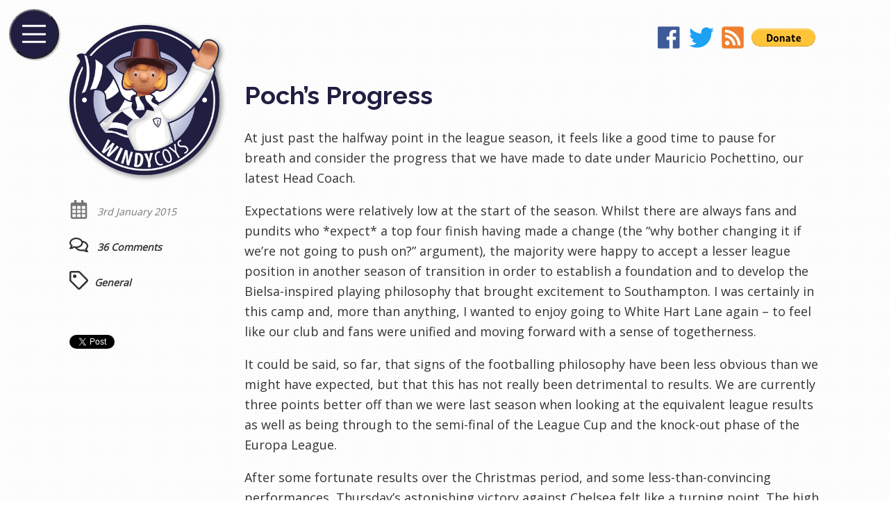

--- FILE ---
content_type: text/html; charset=UTF-8
request_url: https://windycoys.com/2015/01/pochs-progress/
body_size: 27343
content:
<!doctype html>
<html lang="en-GB">
  <head>
    <meta charset="UTF-8">
    <title>  Poch&#8217;s Progress &laquo;  WindyCOYS</title>
    <meta name="description" content="At just past the halfway point in the league season, it feels like a good time to pause for breath and consider the progress that we have made to date under Mauricio Pochettino, our latest Head Coach.">
    <meta name="viewport" content="width=device-width, initial-scale=1, shrink-to-fit=no">
    <meta name="theme-color" content="#201f42">
    <meta name='robots' content='max-image-preview:large' />
<link rel='dns-prefetch' href='//secure.gravatar.com' />
<link rel='dns-prefetch' href='//stats.wp.com' />
<link rel='dns-prefetch' href='//v0.wordpress.com' />
<link rel="alternate" type="application/rss+xml" title="WindyCOYS &raquo; Poch&#8217;s Progress Comments Feed" href="https://windycoys.com/2015/01/pochs-progress/feed/" />
<script type="text/javascript">
/* <![CDATA[ */
window._wpemojiSettings = {"baseUrl":"https:\/\/s.w.org\/images\/core\/emoji\/14.0.0\/72x72\/","ext":".png","svgUrl":"https:\/\/s.w.org\/images\/core\/emoji\/14.0.0\/svg\/","svgExt":".svg","source":{"concatemoji":"https:\/\/windycoys.com\/wp-includes\/js\/wp-emoji-release.min.js?ver=6.4.7"}};
/*! This file is auto-generated */
!function(i,n){var o,s,e;function c(e){try{var t={supportTests:e,timestamp:(new Date).valueOf()};sessionStorage.setItem(o,JSON.stringify(t))}catch(e){}}function p(e,t,n){e.clearRect(0,0,e.canvas.width,e.canvas.height),e.fillText(t,0,0);var t=new Uint32Array(e.getImageData(0,0,e.canvas.width,e.canvas.height).data),r=(e.clearRect(0,0,e.canvas.width,e.canvas.height),e.fillText(n,0,0),new Uint32Array(e.getImageData(0,0,e.canvas.width,e.canvas.height).data));return t.every(function(e,t){return e===r[t]})}function u(e,t,n){switch(t){case"flag":return n(e,"\ud83c\udff3\ufe0f\u200d\u26a7\ufe0f","\ud83c\udff3\ufe0f\u200b\u26a7\ufe0f")?!1:!n(e,"\ud83c\uddfa\ud83c\uddf3","\ud83c\uddfa\u200b\ud83c\uddf3")&&!n(e,"\ud83c\udff4\udb40\udc67\udb40\udc62\udb40\udc65\udb40\udc6e\udb40\udc67\udb40\udc7f","\ud83c\udff4\u200b\udb40\udc67\u200b\udb40\udc62\u200b\udb40\udc65\u200b\udb40\udc6e\u200b\udb40\udc67\u200b\udb40\udc7f");case"emoji":return!n(e,"\ud83e\udef1\ud83c\udffb\u200d\ud83e\udef2\ud83c\udfff","\ud83e\udef1\ud83c\udffb\u200b\ud83e\udef2\ud83c\udfff")}return!1}function f(e,t,n){var r="undefined"!=typeof WorkerGlobalScope&&self instanceof WorkerGlobalScope?new OffscreenCanvas(300,150):i.createElement("canvas"),a=r.getContext("2d",{willReadFrequently:!0}),o=(a.textBaseline="top",a.font="600 32px Arial",{});return e.forEach(function(e){o[e]=t(a,e,n)}),o}function t(e){var t=i.createElement("script");t.src=e,t.defer=!0,i.head.appendChild(t)}"undefined"!=typeof Promise&&(o="wpEmojiSettingsSupports",s=["flag","emoji"],n.supports={everything:!0,everythingExceptFlag:!0},e=new Promise(function(e){i.addEventListener("DOMContentLoaded",e,{once:!0})}),new Promise(function(t){var n=function(){try{var e=JSON.parse(sessionStorage.getItem(o));if("object"==typeof e&&"number"==typeof e.timestamp&&(new Date).valueOf()<e.timestamp+604800&&"object"==typeof e.supportTests)return e.supportTests}catch(e){}return null}();if(!n){if("undefined"!=typeof Worker&&"undefined"!=typeof OffscreenCanvas&&"undefined"!=typeof URL&&URL.createObjectURL&&"undefined"!=typeof Blob)try{var e="postMessage("+f.toString()+"("+[JSON.stringify(s),u.toString(),p.toString()].join(",")+"));",r=new Blob([e],{type:"text/javascript"}),a=new Worker(URL.createObjectURL(r),{name:"wpTestEmojiSupports"});return void(a.onmessage=function(e){c(n=e.data),a.terminate(),t(n)})}catch(e){}c(n=f(s,u,p))}t(n)}).then(function(e){for(var t in e)n.supports[t]=e[t],n.supports.everything=n.supports.everything&&n.supports[t],"flag"!==t&&(n.supports.everythingExceptFlag=n.supports.everythingExceptFlag&&n.supports[t]);n.supports.everythingExceptFlag=n.supports.everythingExceptFlag&&!n.supports.flag,n.DOMReady=!1,n.readyCallback=function(){n.DOMReady=!0}}).then(function(){return e}).then(function(){var e;n.supports.everything||(n.readyCallback(),(e=n.source||{}).concatemoji?t(e.concatemoji):e.wpemoji&&e.twemoji&&(t(e.twemoji),t(e.wpemoji)))}))}((window,document),window._wpemojiSettings);
/* ]]> */
</script>
<style id='wp-emoji-styles-inline-css' type='text/css'>

	img.wp-smiley, img.emoji {
		display: inline !important;
		border: none !important;
		box-shadow: none !important;
		height: 1em !important;
		width: 1em !important;
		margin: 0 0.07em !important;
		vertical-align: -0.1em !important;
		background: none !important;
		padding: 0 !important;
	}
</style>
<link rel='stylesheet' id='wp-block-library-css' href='https://windycoys.com/wp-includes/css/dist/block-library/style.min.css?ver=6.4.7' type='text/css' media='all' />
<link rel='stylesheet' id='mediaelement-css' href='https://windycoys.com/wp-includes/js/mediaelement/mediaelementplayer-legacy.min.css?ver=4.2.17' type='text/css' media='all' />
<link rel='stylesheet' id='wp-mediaelement-css' href='https://windycoys.com/wp-includes/js/mediaelement/wp-mediaelement.min.css?ver=6.4.7' type='text/css' media='all' />
<style id='jetpack-sharing-buttons-style-inline-css' type='text/css'>
.jetpack-sharing-buttons__services-list{display:flex;flex-direction:row;flex-wrap:wrap;gap:0;list-style-type:none;margin:5px;padding:0}.jetpack-sharing-buttons__services-list.has-small-icon-size{font-size:12px}.jetpack-sharing-buttons__services-list.has-normal-icon-size{font-size:16px}.jetpack-sharing-buttons__services-list.has-large-icon-size{font-size:24px}.jetpack-sharing-buttons__services-list.has-huge-icon-size{font-size:36px}@media print{.jetpack-sharing-buttons__services-list{display:none!important}}.editor-styles-wrapper .wp-block-jetpack-sharing-buttons{gap:0;padding-inline-start:0}ul.jetpack-sharing-buttons__services-list.has-background{padding:1.25em 2.375em}
</style>
<style id='classic-theme-styles-inline-css' type='text/css'>
/*! This file is auto-generated */
.wp-block-button__link{color:#fff;background-color:#32373c;border-radius:9999px;box-shadow:none;text-decoration:none;padding:calc(.667em + 2px) calc(1.333em + 2px);font-size:1.125em}.wp-block-file__button{background:#32373c;color:#fff;text-decoration:none}
</style>
<style id='global-styles-inline-css' type='text/css'>
body{--wp--preset--color--black: #000000;--wp--preset--color--cyan-bluish-gray: #abb8c3;--wp--preset--color--white: #ffffff;--wp--preset--color--pale-pink: #f78da7;--wp--preset--color--vivid-red: #cf2e2e;--wp--preset--color--luminous-vivid-orange: #ff6900;--wp--preset--color--luminous-vivid-amber: #fcb900;--wp--preset--color--light-green-cyan: #7bdcb5;--wp--preset--color--vivid-green-cyan: #00d084;--wp--preset--color--pale-cyan-blue: #8ed1fc;--wp--preset--color--vivid-cyan-blue: #0693e3;--wp--preset--color--vivid-purple: #9b51e0;--wp--preset--gradient--vivid-cyan-blue-to-vivid-purple: linear-gradient(135deg,rgba(6,147,227,1) 0%,rgb(155,81,224) 100%);--wp--preset--gradient--light-green-cyan-to-vivid-green-cyan: linear-gradient(135deg,rgb(122,220,180) 0%,rgb(0,208,130) 100%);--wp--preset--gradient--luminous-vivid-amber-to-luminous-vivid-orange: linear-gradient(135deg,rgba(252,185,0,1) 0%,rgba(255,105,0,1) 100%);--wp--preset--gradient--luminous-vivid-orange-to-vivid-red: linear-gradient(135deg,rgba(255,105,0,1) 0%,rgb(207,46,46) 100%);--wp--preset--gradient--very-light-gray-to-cyan-bluish-gray: linear-gradient(135deg,rgb(238,238,238) 0%,rgb(169,184,195) 100%);--wp--preset--gradient--cool-to-warm-spectrum: linear-gradient(135deg,rgb(74,234,220) 0%,rgb(151,120,209) 20%,rgb(207,42,186) 40%,rgb(238,44,130) 60%,rgb(251,105,98) 80%,rgb(254,248,76) 100%);--wp--preset--gradient--blush-light-purple: linear-gradient(135deg,rgb(255,206,236) 0%,rgb(152,150,240) 100%);--wp--preset--gradient--blush-bordeaux: linear-gradient(135deg,rgb(254,205,165) 0%,rgb(254,45,45) 50%,rgb(107,0,62) 100%);--wp--preset--gradient--luminous-dusk: linear-gradient(135deg,rgb(255,203,112) 0%,rgb(199,81,192) 50%,rgb(65,88,208) 100%);--wp--preset--gradient--pale-ocean: linear-gradient(135deg,rgb(255,245,203) 0%,rgb(182,227,212) 50%,rgb(51,167,181) 100%);--wp--preset--gradient--electric-grass: linear-gradient(135deg,rgb(202,248,128) 0%,rgb(113,206,126) 100%);--wp--preset--gradient--midnight: linear-gradient(135deg,rgb(2,3,129) 0%,rgb(40,116,252) 100%);--wp--preset--font-size--small: 13px;--wp--preset--font-size--medium: 20px;--wp--preset--font-size--large: 36px;--wp--preset--font-size--x-large: 42px;--wp--preset--spacing--20: 0.44rem;--wp--preset--spacing--30: 0.67rem;--wp--preset--spacing--40: 1rem;--wp--preset--spacing--50: 1.5rem;--wp--preset--spacing--60: 2.25rem;--wp--preset--spacing--70: 3.38rem;--wp--preset--spacing--80: 5.06rem;--wp--preset--shadow--natural: 6px 6px 9px rgba(0, 0, 0, 0.2);--wp--preset--shadow--deep: 12px 12px 50px rgba(0, 0, 0, 0.4);--wp--preset--shadow--sharp: 6px 6px 0px rgba(0, 0, 0, 0.2);--wp--preset--shadow--outlined: 6px 6px 0px -3px rgba(255, 255, 255, 1), 6px 6px rgba(0, 0, 0, 1);--wp--preset--shadow--crisp: 6px 6px 0px rgba(0, 0, 0, 1);}:where(.is-layout-flex){gap: 0.5em;}:where(.is-layout-grid){gap: 0.5em;}body .is-layout-flow > .alignleft{float: left;margin-inline-start: 0;margin-inline-end: 2em;}body .is-layout-flow > .alignright{float: right;margin-inline-start: 2em;margin-inline-end: 0;}body .is-layout-flow > .aligncenter{margin-left: auto !important;margin-right: auto !important;}body .is-layout-constrained > .alignleft{float: left;margin-inline-start: 0;margin-inline-end: 2em;}body .is-layout-constrained > .alignright{float: right;margin-inline-start: 2em;margin-inline-end: 0;}body .is-layout-constrained > .aligncenter{margin-left: auto !important;margin-right: auto !important;}body .is-layout-constrained > :where(:not(.alignleft):not(.alignright):not(.alignfull)){max-width: var(--wp--style--global--content-size);margin-left: auto !important;margin-right: auto !important;}body .is-layout-constrained > .alignwide{max-width: var(--wp--style--global--wide-size);}body .is-layout-flex{display: flex;}body .is-layout-flex{flex-wrap: wrap;align-items: center;}body .is-layout-flex > *{margin: 0;}body .is-layout-grid{display: grid;}body .is-layout-grid > *{margin: 0;}:where(.wp-block-columns.is-layout-flex){gap: 2em;}:where(.wp-block-columns.is-layout-grid){gap: 2em;}:where(.wp-block-post-template.is-layout-flex){gap: 1.25em;}:where(.wp-block-post-template.is-layout-grid){gap: 1.25em;}.has-black-color{color: var(--wp--preset--color--black) !important;}.has-cyan-bluish-gray-color{color: var(--wp--preset--color--cyan-bluish-gray) !important;}.has-white-color{color: var(--wp--preset--color--white) !important;}.has-pale-pink-color{color: var(--wp--preset--color--pale-pink) !important;}.has-vivid-red-color{color: var(--wp--preset--color--vivid-red) !important;}.has-luminous-vivid-orange-color{color: var(--wp--preset--color--luminous-vivid-orange) !important;}.has-luminous-vivid-amber-color{color: var(--wp--preset--color--luminous-vivid-amber) !important;}.has-light-green-cyan-color{color: var(--wp--preset--color--light-green-cyan) !important;}.has-vivid-green-cyan-color{color: var(--wp--preset--color--vivid-green-cyan) !important;}.has-pale-cyan-blue-color{color: var(--wp--preset--color--pale-cyan-blue) !important;}.has-vivid-cyan-blue-color{color: var(--wp--preset--color--vivid-cyan-blue) !important;}.has-vivid-purple-color{color: var(--wp--preset--color--vivid-purple) !important;}.has-black-background-color{background-color: var(--wp--preset--color--black) !important;}.has-cyan-bluish-gray-background-color{background-color: var(--wp--preset--color--cyan-bluish-gray) !important;}.has-white-background-color{background-color: var(--wp--preset--color--white) !important;}.has-pale-pink-background-color{background-color: var(--wp--preset--color--pale-pink) !important;}.has-vivid-red-background-color{background-color: var(--wp--preset--color--vivid-red) !important;}.has-luminous-vivid-orange-background-color{background-color: var(--wp--preset--color--luminous-vivid-orange) !important;}.has-luminous-vivid-amber-background-color{background-color: var(--wp--preset--color--luminous-vivid-amber) !important;}.has-light-green-cyan-background-color{background-color: var(--wp--preset--color--light-green-cyan) !important;}.has-vivid-green-cyan-background-color{background-color: var(--wp--preset--color--vivid-green-cyan) !important;}.has-pale-cyan-blue-background-color{background-color: var(--wp--preset--color--pale-cyan-blue) !important;}.has-vivid-cyan-blue-background-color{background-color: var(--wp--preset--color--vivid-cyan-blue) !important;}.has-vivid-purple-background-color{background-color: var(--wp--preset--color--vivid-purple) !important;}.has-black-border-color{border-color: var(--wp--preset--color--black) !important;}.has-cyan-bluish-gray-border-color{border-color: var(--wp--preset--color--cyan-bluish-gray) !important;}.has-white-border-color{border-color: var(--wp--preset--color--white) !important;}.has-pale-pink-border-color{border-color: var(--wp--preset--color--pale-pink) !important;}.has-vivid-red-border-color{border-color: var(--wp--preset--color--vivid-red) !important;}.has-luminous-vivid-orange-border-color{border-color: var(--wp--preset--color--luminous-vivid-orange) !important;}.has-luminous-vivid-amber-border-color{border-color: var(--wp--preset--color--luminous-vivid-amber) !important;}.has-light-green-cyan-border-color{border-color: var(--wp--preset--color--light-green-cyan) !important;}.has-vivid-green-cyan-border-color{border-color: var(--wp--preset--color--vivid-green-cyan) !important;}.has-pale-cyan-blue-border-color{border-color: var(--wp--preset--color--pale-cyan-blue) !important;}.has-vivid-cyan-blue-border-color{border-color: var(--wp--preset--color--vivid-cyan-blue) !important;}.has-vivid-purple-border-color{border-color: var(--wp--preset--color--vivid-purple) !important;}.has-vivid-cyan-blue-to-vivid-purple-gradient-background{background: var(--wp--preset--gradient--vivid-cyan-blue-to-vivid-purple) !important;}.has-light-green-cyan-to-vivid-green-cyan-gradient-background{background: var(--wp--preset--gradient--light-green-cyan-to-vivid-green-cyan) !important;}.has-luminous-vivid-amber-to-luminous-vivid-orange-gradient-background{background: var(--wp--preset--gradient--luminous-vivid-amber-to-luminous-vivid-orange) !important;}.has-luminous-vivid-orange-to-vivid-red-gradient-background{background: var(--wp--preset--gradient--luminous-vivid-orange-to-vivid-red) !important;}.has-very-light-gray-to-cyan-bluish-gray-gradient-background{background: var(--wp--preset--gradient--very-light-gray-to-cyan-bluish-gray) !important;}.has-cool-to-warm-spectrum-gradient-background{background: var(--wp--preset--gradient--cool-to-warm-spectrum) !important;}.has-blush-light-purple-gradient-background{background: var(--wp--preset--gradient--blush-light-purple) !important;}.has-blush-bordeaux-gradient-background{background: var(--wp--preset--gradient--blush-bordeaux) !important;}.has-luminous-dusk-gradient-background{background: var(--wp--preset--gradient--luminous-dusk) !important;}.has-pale-ocean-gradient-background{background: var(--wp--preset--gradient--pale-ocean) !important;}.has-electric-grass-gradient-background{background: var(--wp--preset--gradient--electric-grass) !important;}.has-midnight-gradient-background{background: var(--wp--preset--gradient--midnight) !important;}.has-small-font-size{font-size: var(--wp--preset--font-size--small) !important;}.has-medium-font-size{font-size: var(--wp--preset--font-size--medium) !important;}.has-large-font-size{font-size: var(--wp--preset--font-size--large) !important;}.has-x-large-font-size{font-size: var(--wp--preset--font-size--x-large) !important;}
.wp-block-navigation a:where(:not(.wp-element-button)){color: inherit;}
:where(.wp-block-post-template.is-layout-flex){gap: 1.25em;}:where(.wp-block-post-template.is-layout-grid){gap: 1.25em;}
:where(.wp-block-columns.is-layout-flex){gap: 2em;}:where(.wp-block-columns.is-layout-grid){gap: 2em;}
.wp-block-pullquote{font-size: 1.5em;line-height: 1.6;}
</style>
<style id='akismet-widget-style-inline-css' type='text/css'>

			.a-stats {
				--akismet-color-mid-green: #357b49;
				--akismet-color-white: #fff;
				--akismet-color-light-grey: #f6f7f7;

				max-width: 350px;
				width: auto;
			}

			.a-stats * {
				all: unset;
				box-sizing: border-box;
			}

			.a-stats strong {
				font-weight: 600;
			}

			.a-stats a.a-stats__link,
			.a-stats a.a-stats__link:visited,
			.a-stats a.a-stats__link:active {
				background: var(--akismet-color-mid-green);
				border: none;
				box-shadow: none;
				border-radius: 8px;
				color: var(--akismet-color-white);
				cursor: pointer;
				display: block;
				font-family: -apple-system, BlinkMacSystemFont, 'Segoe UI', 'Roboto', 'Oxygen-Sans', 'Ubuntu', 'Cantarell', 'Helvetica Neue', sans-serif;
				font-weight: 500;
				padding: 12px;
				text-align: center;
				text-decoration: none;
				transition: all 0.2s ease;
			}

			/* Extra specificity to deal with TwentyTwentyOne focus style */
			.widget .a-stats a.a-stats__link:focus {
				background: var(--akismet-color-mid-green);
				color: var(--akismet-color-white);
				text-decoration: none;
			}

			.a-stats a.a-stats__link:hover {
				filter: brightness(110%);
				box-shadow: 0 4px 12px rgba(0, 0, 0, 0.06), 0 0 2px rgba(0, 0, 0, 0.16);
			}

			.a-stats .count {
				color: var(--akismet-color-white);
				display: block;
				font-size: 1.5em;
				line-height: 1.4;
				padding: 0 13px;
				white-space: nowrap;
			}
		
</style>
<link rel='stylesheet' id='jetpack_css-css' href='https://windycoys.com/wp-content/plugins/jetpack/css/jetpack.css?ver=13.6.1' type='text/css' media='all' />
<link rel="https://api.w.org/" href="https://windycoys.com/wp-json/" /><link rel="alternate" type="application/json" href="https://windycoys.com/wp-json/wp/v2/posts/2090" /><link rel="EditURI" type="application/rsd+xml" title="RSD" href="https://windycoys.com/xmlrpc.php?rsd" />
<meta name="generator" content="WordPress 6.4.7" />
<link rel="canonical" href="https://windycoys.com/2015/01/pochs-progress/" />
<link rel='shortlink' href='https://wp.me/p32aO4-xI' />
<link rel="alternate" type="application/json+oembed" href="https://windycoys.com/wp-json/oembed/1.0/embed?url=https%3A%2F%2Fwindycoys.com%2F2015%2F01%2Fpochs-progress%2F" />
<link rel="alternate" type="text/xml+oembed" href="https://windycoys.com/wp-json/oembed/1.0/embed?url=https%3A%2F%2Fwindycoys.com%2F2015%2F01%2Fpochs-progress%2F&#038;format=xml" />

<!-- Bad Behavior 2.2.24 run time: 2.196 ms -->
		<script type="text/javascript">
			var _statcounter = _statcounter || [];
			_statcounter.push({"tags": {"author": "WindyCOYS"}});
		</script>
			<style>img#wpstats{display:none}</style>
		
<!-- Jetpack Open Graph Tags -->
<meta property="og:type" content="article" />
<meta property="og:title" content="Poch&#8217;s Progress" />
<meta property="og:url" content="https://windycoys.com/2015/01/pochs-progress/" />
<meta property="og:description" content="At just past the halfway point in the league season, it feels like a good time to pause for breath and consider the progress that we have made to date under Mauricio Pochettino, our latest Head Coa…" />
<meta property="article:published_time" content="2015-01-03T15:04:28+00:00" />
<meta property="article:modified_time" content="2015-01-03T15:04:28+00:00" />
<meta property="og:site_name" content="WindyCOYS" />
<meta property="og:image" content="https://windycoys.com/wp-content/uploads/2015/01/MW16.png" />
<meta property="og:image:width" content="486" />
<meta property="og:image:height" content="201" />
<meta property="og:image:alt" content="" />
<meta property="og:locale" content="en_GB" />
<meta name="twitter:text:title" content="Poch&#8217;s Progress" />
<meta name="twitter:image" content="https://windycoys.com/wp-content/uploads/2015/01/MW16.png?w=640" />
<meta name="twitter:card" content="summary_large_image" />

<!-- End Jetpack Open Graph Tags -->
    <link rel="me" href="https://twitter.com/WindyCOYS">
    <link rel="icon" type="image/png" href="https://windycoys.com/wp-content/themes/windycoys/images/icon_48.png">
    <link rel="manifest" href="https://windycoys.com/wp-content/themes/windycoys/manifest.json">
    <link rel="stylesheet" href="https://windycoys.com/wp-content/themes/windycoys/style.css?t=1642369499
">
    <link href="//fonts.googleapis.com/css?family=Open+Sans|Raleway:700" rel="stylesheet">
      </head>
  <body>
<main class="page">
  <section class="page__logo is-fixed">
    <div class="logo">
  <a class="logo__link has-silhouette" href="https://windycoys.com">
    <img src="https://windycoys.com/wp-content/themes/windycoys/images/icon.png" alt="WindyCOYS logo" class="logo__image">
  </a>
</div>

  </section>
    <section class="page__article is-first">
    <article class="article">
      <div class="article__date">
        <span class="article__date-icon">
          <svg class="icon icon--extra-small">
            <use xlink:href="#icon-calendar"></use>
          </svg>
        </span>
        <span class="article__date-text">
          3rd January 2015        </span>
      </div>
      <div class="article__content">
        <h1 class="title">
          Poch&#8217;s Progress        </h1>
        <div class="content">
          <p>At just past the halfway point in the league season, it feels like a good time to pause for breath and consider the progress that we have made to date under Mauricio Pochettino, our latest Head Coach.</p>
<p>Expectations were relatively low at the start of the season. Whilst there are always fans and pundits who *expect* a top four finish having made a change (the &#8220;why bother changing it if we&#8217;re not going to push on?&#8221; argument), the majority were happy to accept a lesser league position in another season of transition in order to establish a foundation and to develop the Bielsa-inspired playing philosophy that brought excitement to Southampton. I was certainly in this camp and, more than anything, I wanted to enjoy going to White Hart Lane again &#8211; to feel like our club and fans were unified and moving forward with a sense of togetherness.</p>
<p>It could be said, so far, that signs of the footballing philosophy have been less obvious than we might have expected, but that this has not really been detrimental to results. We are currently three points better off than we were last season when looking at the equivalent league results as well as being through to the semi-final of the League Cup and the knock-out phase of the Europa League.</p>
<p>After some fortunate results over the Christmas period, and some less-than-convincing performances, Thursday&#8217;s astonishing victory against Chelsea felt like a turning point. The high press was implemented effectively, with Harry Kane once again leading from the front. The team played as a cohesive unit and, putting aside some defensive lapses, there was plenty to be positive about.</p>
<p>Pochettino still has much work to do but he has been helped by shaping a more definite &#8216;first team&#8217;. Over the past six to eight weeks it has become clear which players he values and which he does not. These sorts of decisions were presumably made at this point with the January transfer window in mind, rather than the correlation just being a fortunate coincidence. The sidelining of certain players now gives them an opportunity to find a new club and for Pochettino to streamline the squad in order to bring in a few players of his own &#8211; players who he can trust.</p>
<p>Danny Rose&#8217;s comments in <a href="http://www.mirror.co.uk/sport/football/news/soft-touch-tottenham-no-more-thanks-4910487" title="Soft-touch Tottenham are no more thanks to Pochettino's gruelling training says Danny Rose" target="_blank">today&#8217;s Mirror</a> seem to be hinting towards those players that are not working so hard being left out: </p>
<blockquote><p>“Let’s just say if you don’t work hard under the manager, you’re not playing! You better make sure you give 100 per cent each day in training, which is very hard and intense.</p>
<p>But I really enjoy it. As the long as the manager sees you are willing to work hard and want to fight hard for your team-mates then you will go far with him.”</p></blockquote>
<p>Pochettino is relentless in his pursuit of a fit, hard-working squad. After the Manchester United match he was asked: “what now? Rest, rest, rest?&#8221; He responded chirpily: “no, train, train, train”. Our players (specifically Kane, Christian Eriksen and Ryan Mason) have recently featured in the &#8216;most distance covered&#8217; stats that the Premier League sometimes produce:</p>
<p><a href="//windycoys.com/wp-content/uploads/2015/01/MW13.png"><img fetchpriority="high" decoding="async" src="//windycoys.com/wp-content/uploads/2015/01/MW13.png" alt="MW13" width="492" height="185" class="aligncenter size-full wp-image-2094" /></a></p>
<p><a href="//windycoys.com/wp-content/uploads/2015/01/MW16.png"><img decoding="async" src="//windycoys.com/wp-content/uploads/2015/01/MW16.png" alt="MW16" width="486" height="201" class="aligncenter size-full wp-image-2095" /></a></p>
<p>Eriksen initially struggled under the new coach, and his creative influence was missing at the beginning of the season. After a short bedding-in period, though, it has well and truly returned. But alongside that he has been utterly transformed. Where he was previously seen as a &#8216;luxury player&#8217;, he is now an absolute workhorse who pressurises defenders and creates opportunities for turnovers. Indeed, prior to the Chelsea match, Eriksen&#8217;s distance covered was the fourth highest in the Premier League at 210.1km. Staggering.</p>
<p>It is notable that in the last six matches, Kyle Naughton, Aaron Lennon, Younes Kaboul, Étienne Capoue, Paulinho and Emmanuel Adebayor have played just 40 minutes between them. One must assume that all would be available for transfer if a suitable offer were to come in. Roberto Soldado has played 110 of the 540 possible minutes in that time and is another that is likely to be available, although it is difficult to see who would pay the kind of fee that Daniel Levy would demand.</p>
<p>Mousa Dembélé (250 minutes) seems to have come back into favour and might be granted a stay of execution, at least until the summer. On the other hand, whilst Vlad Chiricheș (180 minutes) has performed pretty admirably at right-back, he seems set to join Roma on loan with a view to a permanent move. </p>
<p>Interestingly, Eric Dier has not featured at all across this six game period either, but there&#8217;s little chance of him moving on permanently &#8211; he would provide useful cover were the likes of Chiricheș or Kaboul to leave. Alternatively, there would be no shortage of takers were he to be made available for loan.</p>
<p>The final player regularly linked with a move away is Andros Townsend. Townsend has become a bit of an enigma and divides opinion in the stands. His precision penalty on the stroke of half-time against Chelsea was met with a celebration largely of relief from the player &#8211; he will certainly want to use that moment as a springboard, and I think he has shown enough to warrant being used for the rest of the season, at least as a rotation option.</p>
<p>Townsend is an imperfect player but he is certainly not beyond moulding. After seeing the work Pochettino has done to improve (or at least bring the best from) Nacer Chadli and Eriksen, I am hopeful that he can help Townsend to realise his potential &#8211; the very definition of a coach. Besides this, we have so few players capable of committing defenders that Townsend offers something a little different from the norm.</p>
<p>Should we be able to create some space in the squad, we might see a couple of players come in. <a href="//windycoys.com/2014/09/thoughts-on-the-transfer-window-2/" title="Thoughts on the transfer window" target="_blank">Hector Moreno was a player that I mentioned in September</a> &#8211; having played under Pochettino at Espanyol, Moreno is a player that our coach knows, likes and can rely upon. The partnership of Jan Vertonghen and Federico Fazio has become a reliable one (played 15, won 11, drawn 3, lost 1), and if one of them were to be injured, the team would certainly suffer. Moreno would provide excellent cover, and signing him in January would give him time to settle in before potentially becoming first choice next season.</p>
<p>Various journalists (including the well-connected <a href="https://twitter.com/mattspiro/status/551291717245468673" title="Matt Spiro tweet" target="_blank">Matt Spiro</a>) are pointing towards Adrien Rabiot, the 19-year old midfielder from Paris Saint-Germain, signing on a six-month loan. Rabiot has been linked for a number of weeks, and makes sense as a stop-gap if Pochettino&#8217;s first choice target (who is, presumably, still Morgan Schneiderlin) cannot be obtained at this point.</p>
<p>Rabiot has played just 215 minutes in Ligue 1 this season, but last season he managed 1112 minutes (11 starts). With Nabil Bentaleb heading off to the 2015 Africa Cup of Nations with Algeria in a week or so, Rabiot would provide useful cover. A quick <a title="Rabiot vs Bentaleb" href="http://bit.ly/1Ap4280" target="_blank">comparison with Bentaleb</a> (Rabiot of last season vs Bentaleb of this) seems to indicate why this would be a smart short-term move, with Rabiot averaging more key passes per 90 minutes, taking on more shots, but also making more tackles. His upright, head-up style would hopefully ensure that we don&#8217;t lose the sense of calm that Bentaleb gives us in a midfield area that in the Premier League can be very chaotic.</p>
<p>An alternative to Rabiot would be to promote from within and use Miloš Veljković, whose loan at Middlesbrough is due to end around the time that Bentaleb leaves. Their Head Coach, Aitor Karanka, was full of praise after his 30-minute cameo against Ipswich:</p>
<blockquote><p>“I am very pleased with Milos. I felt he was the best player on the pitch in the last game. He went onto the pitch at a difficult time and he showed everyone he is a mature player, even though he is only 19 years old.”</p></blockquote>
<p>Veljković got some game time in pre-season and looked like he could step up, but the counter-argument is that it might benefit him to stay on loan and play regularly across the rest of the season, rather than making a handful of appearances for us during January.</p>
<p>Alongside Rabiot, Spurs might want to sign another forward, with Soldado and Adebayor still struggling in different ways and for very different reasons. Danny Ings might represent a budget option &#8211; mostly because his contract is up in the summer &#8211; and at 22-years old (and being English) he seems to suit the Levy buying policy of old. It will, I suppose, depend on how Ings&#8217; numbers are portrayed in Paul Mitchell&#8217;s &#8216;black box&#8217;, but his high-energy, honest style would suit the current framework and would mean that the burden on Harry Kane and Christian Eriksen is reduced a little to negate the possibility of burn-out. Naturally Burnley would be reluctant to sell as they will be reliant on Ings&#8217; goals for Premier League survival, but an offer of around £10 million might convince them to cash in.</p>
<p>January will also see the arrival of DeAndre Yedlin. Having only seen Yedlin at the World Cup, in the recent USA friendly against Colombia and once in the MLS, I am not best-placed to provide a verdict on whether Yedlin will be a hit. However, from the little I have seen I would suggest that most of his initial game-time will be in the Under-21s. That said, his arrival might mean that Pochettino is happier to sell Lennon and/or Naughton, since Yedlin could provide cover in both positions.</p>
<p>In closing, it would be remiss of me to not mention Pochettino&#8217;s bravery in picking young players. Tim Sherwood has been receiving plaudits over the past week &#8211; after all, it was he who entrusted Bentaleb and Kane last season &#8211; and it is fair to say that Sherwood offered our youngsters belief and confidence. But Pochettino was not afraid to go with youth at Southampton, and it&#8217;s unlikely that the platform that Sherwood provided had a significant impact on his selection criteria, albeit it helped iron out some of the youngsters&#8217; creases. Pochettino&#8217;s use of Mason, and his interest in selecting development squad players on the bench shows to me that he would have done things his way regardless. The average age of our team against Chelsea was just 24. This is fairly remarkable, and I would suspect that this is more likely to go down rather than up as Pochettino has a say in moulding and developing his own squad.</p>
<p>And let&#8217;s not forget that there are plenty more youngsters bubbling under the surface that might get a chance in the near future. Harry Winks has made his debut, Dominic Ball and Josh Onomah have made the bench, and Connor Ogilvie and Nathan Oduwa cannot be far behind. There is certainly potential for clearing out mostly-unused squad fodder, and promoting from within to replace them should Pochettino feel that youngsters are more likely to buy into his philosophy. It&#8217;s just a pity that we don&#8217;t have another young forward who could help to replace Adebayor and/or Soldado in the squad.</p>
<p>Pochettino&#8217;s start at Spurs has been solid but unspectacular. We have made progress in the league and cups without always playing well and there have been improvements in key players as the season has progressed &#8211; most notably Kane, Eriksen, Chadli, Fazio and Ben Davies (who has put in some really steady performances of late). The nature of this time of the football calendar means that within a month it is possible that we could be out of all of the cups and falling down the league &#8211; if that does happen, let&#8217;s not forget that this season is about building a philosophy, building a foundation, and building confidence in one of the best Academies in the country. But let&#8217;s hope that doesn&#8217;t happen and that we go on to win a cup &#8211; something to reward the hard work we&#8217;ve seen of late. Either way: so far, so good. </p>
<p>Happy New Year and COYS.</p>
        </div>
      </div>
    </article>
  </section>
  <section class="page__metadata is-fixed">
    <section class="metadata">
  <ul class="metadata__list">
    <li class="metadata__list-item metadata__list-item--light">
      <span class="metadata__icon">
        <svg class="icon icon--small" aria-hidden="true">
          <use xlink:href="#icon-calendar"></use>
        </svg>
      </span>
      <span class="metadata__text">
        3rd January 2015      </span>
    </li>
        <li class="metadata__list-item">
      <a class="metadata__link" href="https://windycoys.com/2015/01/pochs-progress/#comments">
        <span class="metadata__icon">
          <svg class="icon icon--small" aria-hidden="true">
            <use xlink:href="#icon-comments"></use>
          </svg>
        </span>
        <span class="metadata__text">
          36 Comments        </span>
      </a>
    </li>
    <li class="metadata__list-item">
      <span class="metadata__icon">
        <svg class="icon icon--small" aria-hidden="true">
          <use xlink:href="#icon-tag"></use>
        </svg>
      </span>
      <span class="metadata__text">
        <a class="metadata__tag-link" href="https://windycoys.com/tag/general" rel="tag">general</a>      </span>
    </div>
    <li class="metadata__list-item">
      <div
        class="fb-share-button"
        data-href="https://windycoys.com/2015/01/pochs-progress/"
        data-layout="box_count"
        data-size="small"
        data-mobile-iframe="false"
      >
        <a
          target="_blank"
          href="https://www.facebook.com/sharer/sharer.php?u=https%3A%2F%2Fdevelopers.facebook.com%2Fdocs%2Fplugins%2F&amp;src=sdkpreparse"
          class="fb-xfbml-parse-ignore"
        >
          Share
        </a>
      </div>
    </li>
    <li class="metadata__list-item">
      <a
        class="twitter-share-button"
        href="https://twitter.com/intent/tweet?text=Poch%26%238217%3Bs+Progress+%3A+https%3A%2F%2Fwindycoys.com%2F2015%2F01%2Fpochs-progress%2F"
        data-url="https://windycoys.com/2015/01/pochs-progress/"
      >
        Tweet
      </a>
    </li>
  </ul>
</section>
  </section>
  <section class="page__comments">
    <div class="comments" id="comments">
  <div class="comments__head">
    <h2 class="comments__title">
      Join the conversation    </h2>
  </div>
  <div class="comments__body">
    <ol class="comments__list">
      <li class="comments__item"><div class="comment"><div class="comment__head"><div class="comment__avatar has-silhouette"><img alt='' src='https://secure.gravatar.com/avatar/?s=128&#038;d=blank&#038;r=g' srcset='https://secure.gravatar.com/avatar/?s=256&#038;d=blank&#038;r=g 2x' class='avatar avatar-128 photo avatar-default' height='128' width='128' decoding='async'/></div><div class="comment__metadata"><span class="comment__author">Paul King</span><span class="comment__date">3rd January 2015 at 16:28</span></div></div><div class="comment__body">Nice read Chris!</div><div class="comment__foot"><a class="comment__reply" data-comment-author="Paul King" data-comment-id="334842" href="https://windycoys.com/2015/01/pochs-progress/?replytocom=334842#respond"><span class="comment__reply-icon"><svg class="icon icon--extra-small"><use xlink:href="#icon-reply"></use></svg></span><span class="comment__reply-text">Reply</span></a><div class="comment__inline-reply"></div></div></div><ol class="comments__list comments__list--sub-list"><li class="comments__item"><div class="comment"><div class="comment__head"><div class="comment__avatar has-silhouette"><img alt='' src='https://secure.gravatar.com/avatar/f477ba20e6c9d6086410823a559db424?s=128&#038;d=blank&#038;r=g' srcset='https://secure.gravatar.com/avatar/f477ba20e6c9d6086410823a559db424?s=256&#038;d=blank&#038;r=g 2x' class='avatar avatar-128 photo' height='128' width='128' loading='lazy' decoding='async'/></div><div class="comment__metadata"><span class="comment__author">WindyCOYS</span><span class="comment__date">4th January 2015 at 11:06</span></div></div><div class="comment__body">Cheers PK!</div><div class="comment__foot"><a class="comment__reply" data-comment-author="WindyCOYS" data-comment-id="335994" href="https://windycoys.com/2015/01/pochs-progress/?replytocom=335994#respond"><span class="comment__reply-icon"><svg class="icon icon--extra-small"><use xlink:href="#icon-reply"></use></svg></span><span class="comment__reply-text">Reply</span></a><div class="comment__inline-reply"></div></div></div></li></ol></li><li class="comments__item"><div class="comment"><div class="comment__head"><div class="comment__avatar has-silhouette"><img alt='' src='https://secure.gravatar.com/avatar/af92aaaaa8753fe44c77279d1af06365?s=128&#038;d=blank&#038;r=g' srcset='https://secure.gravatar.com/avatar/af92aaaaa8753fe44c77279d1af06365?s=256&#038;d=blank&#038;r=g 2x' class='avatar avatar-128 photo' height='128' width='128' loading='lazy' decoding='async'/></div><div class="comment__metadata"><span class="comment__author">Mark Holman</span><span class="comment__date">3rd January 2015 at 16:30</span></div></div><div class="comment__body">Windy, your articles are alway good, this is brilliant!

Many thanks.</div><div class="comment__foot"><a class="comment__reply" data-comment-author="Mark Holman" data-comment-id="334844" href="https://windycoys.com/2015/01/pochs-progress/?replytocom=334844#respond"><span class="comment__reply-icon"><svg class="icon icon--extra-small"><use xlink:href="#icon-reply"></use></svg></span><span class="comment__reply-text">Reply</span></a><div class="comment__inline-reply"></div></div></div><ol class="comments__list comments__list--sub-list"><li class="comments__item"><div class="comment"><div class="comment__head"><div class="comment__avatar has-silhouette"><img alt='' src='https://secure.gravatar.com/avatar/f477ba20e6c9d6086410823a559db424?s=128&#038;d=blank&#038;r=g' srcset='https://secure.gravatar.com/avatar/f477ba20e6c9d6086410823a559db424?s=256&#038;d=blank&#038;r=g 2x' class='avatar avatar-128 photo' height='128' width='128' loading='lazy' decoding='async'/></div><div class="comment__metadata"><span class="comment__author">WindyCOYS</span><span class="comment__date">4th January 2015 at 11:06</span></div></div><div class="comment__body">Very kind of you to say, glad you enjoyed it!</div><div class="comment__foot"><a class="comment__reply" data-comment-author="WindyCOYS" data-comment-id="335995" href="https://windycoys.com/2015/01/pochs-progress/?replytocom=335995#respond"><span class="comment__reply-icon"><svg class="icon icon--extra-small"><use xlink:href="#icon-reply"></use></svg></span><span class="comment__reply-text">Reply</span></a><div class="comment__inline-reply"></div></div></div></li></ol></li><li class="comments__item"><div class="comment"><div class="comment__head"><div class="comment__avatar has-silhouette"><img alt='' src='https://secure.gravatar.com/avatar/761fd319e43fad425bfc5bb7f2f215f8?s=128&#038;d=blank&#038;r=g' srcset='https://secure.gravatar.com/avatar/761fd319e43fad425bfc5bb7f2f215f8?s=256&#038;d=blank&#038;r=g 2x' class='avatar avatar-128 photo' height='128' width='128' loading='lazy' decoding='async'/></div><div class="comment__metadata"><span class="comment__author">Mike Strong</span><span class="comment__date">3rd January 2015 at 16:55</span></div></div><div class="comment__body">I was impressed by Veljkovic when he was used by Poch in a few friendlies at the start of the season. I also think that DeAndre Yedlin might have been signed as a potential winger due to his almost ridiculous turn of pace. Good article.</div><div class="comment__foot"><a class="comment__reply" data-comment-author="Mike Strong" data-comment-id="334855" href="https://windycoys.com/2015/01/pochs-progress/?replytocom=334855#respond"><span class="comment__reply-icon"><svg class="icon icon--extra-small"><use xlink:href="#icon-reply"></use></svg></span><span class="comment__reply-text">Reply</span></a><div class="comment__inline-reply"></div></div></div><ol class="comments__list comments__list--sub-list"><li class="comments__item"><div class="comment"><div class="comment__head"><div class="comment__avatar has-silhouette"><img alt='' src='https://secure.gravatar.com/avatar/f477ba20e6c9d6086410823a559db424?s=128&#038;d=blank&#038;r=g' srcset='https://secure.gravatar.com/avatar/f477ba20e6c9d6086410823a559db424?s=256&#038;d=blank&#038;r=g 2x' class='avatar avatar-128 photo' height='128' width='128' loading='lazy' decoding='async'/></div><div class="comment__metadata"><span class="comment__author">WindyCOYS</span><span class="comment__date">4th January 2015 at 11:07</span></div></div><div class="comment__body">Me too - thought Veljkovic did really well and was looking forward to him getting more chances.

Yedlin could certainly be used as a winger to ease him in.</div><div class="comment__foot"><a class="comment__reply" data-comment-author="WindyCOYS" data-comment-id="335996" href="https://windycoys.com/2015/01/pochs-progress/?replytocom=335996#respond"><span class="comment__reply-icon"><svg class="icon icon--extra-small"><use xlink:href="#icon-reply"></use></svg></span><span class="comment__reply-text">Reply</span></a><div class="comment__inline-reply"></div></div></div></li></ol></li><li class="comments__item"><div class="comment"><div class="comment__head"><div class="comment__avatar has-silhouette"><img alt='' src='https://secure.gravatar.com/avatar/441d0b9823d03d5e8a5eaa27ca0ff8ca?s=128&#038;d=blank&#038;r=g' srcset='https://secure.gravatar.com/avatar/441d0b9823d03d5e8a5eaa27ca0ff8ca?s=256&#038;d=blank&#038;r=g 2x' class='avatar avatar-128 photo' height='128' width='128' loading='lazy' decoding='async'/></div><div class="comment__metadata"><span class="comment__author">Alex</span><span class="comment__date">3rd January 2015 at 17:17</span></div></div><div class="comment__body">Fantastic read!
I would be happy for us just to sell players this month, then reinvest the money in the summer</div><div class="comment__foot"><a class="comment__reply" data-comment-author="Alex" data-comment-id="334874" href="https://windycoys.com/2015/01/pochs-progress/?replytocom=334874#respond"><span class="comment__reply-icon"><svg class="icon icon--extra-small"><use xlink:href="#icon-reply"></use></svg></span><span class="comment__reply-text">Reply</span></a><div class="comment__inline-reply"></div></div></div><ol class="comments__list comments__list--sub-list"><li class="comments__item"><div class="comment"><div class="comment__head"><div class="comment__avatar has-silhouette"><img alt='' src='https://secure.gravatar.com/avatar/f477ba20e6c9d6086410823a559db424?s=128&#038;d=blank&#038;r=g' srcset='https://secure.gravatar.com/avatar/f477ba20e6c9d6086410823a559db424?s=256&#038;d=blank&#038;r=g 2x' class='avatar avatar-128 photo' height='128' width='128' loading='lazy' decoding='async'/></div><div class="comment__metadata"><span class="comment__author">WindyCOYS</span><span class="comment__date">4th January 2015 at 11:07</span></div></div><div class="comment__body">Thanks, Alex. The worry is that it would leave us a little short, especially if we beat Burnley on Monday and are still in four competitions. But there are some players that we could sell and not really miss - Lennon and Paulinho being two IMO.</div><div class="comment__foot"><a class="comment__reply" data-comment-author="WindyCOYS" data-comment-id="335997" href="https://windycoys.com/2015/01/pochs-progress/?replytocom=335997#respond"><span class="comment__reply-icon"><svg class="icon icon--extra-small"><use xlink:href="#icon-reply"></use></svg></span><span class="comment__reply-text">Reply</span></a><div class="comment__inline-reply"></div></div></div></li></ol></li><li class="comments__item"><div class="comment"><div class="comment__head"><div class="comment__avatar has-silhouette"><img alt='' src='https://secure.gravatar.com/avatar/1de31954537ce6aece81672c7ce2ee9b?s=128&#038;d=blank&#038;r=g' srcset='https://secure.gravatar.com/avatar/1de31954537ce6aece81672c7ce2ee9b?s=256&#038;d=blank&#038;r=g 2x' class='avatar avatar-128 photo' height='128' width='128' loading='lazy' decoding='async'/></div><div class="comment__metadata"><span class="comment__author">Caspurs</span><span class="comment__date">3rd January 2015 at 17:19</span></div></div><div class="comment__body">Would personally like to see Kaboul and Ade leave, with better replacements for both positions, funded by releasing other dead wood within the squad. we need a fast tricky striker to compliment Kane and make teams worry about us getting in behind their defence, some one like paolo Dybala would be good ?</div><div class="comment__foot"><a class="comment__reply" data-comment-author="Caspurs" data-comment-id="334878" href="https://windycoys.com/2015/01/pochs-progress/?replytocom=334878#respond"><span class="comment__reply-icon"><svg class="icon icon--extra-small"><use xlink:href="#icon-reply"></use></svg></span><span class="comment__reply-text">Reply</span></a><div class="comment__inline-reply"></div></div></div><ol class="comments__list comments__list--sub-list"><li class="comments__item"><div class="comment"><div class="comment__head"><div class="comment__avatar has-silhouette"><img alt='' src='https://secure.gravatar.com/avatar/f477ba20e6c9d6086410823a559db424?s=128&#038;d=blank&#038;r=g' srcset='https://secure.gravatar.com/avatar/f477ba20e6c9d6086410823a559db424?s=256&#038;d=blank&#038;r=g 2x' class='avatar avatar-128 photo' height='128' width='128' loading='lazy' decoding='async'/></div><div class="comment__metadata"><span class="comment__author">WindyCOYS</span><span class="comment__date">4th January 2015 at 11:09</span></div></div><div class="comment__body">Hard to disagree with any of that. Not seen much of Dybala but the fee quoted for him is huge!</div><div class="comment__foot"><a class="comment__reply" data-comment-author="WindyCOYS" data-comment-id="335998" href="https://windycoys.com/2015/01/pochs-progress/?replytocom=335998#respond"><span class="comment__reply-icon"><svg class="icon icon--extra-small"><use xlink:href="#icon-reply"></use></svg></span><span class="comment__reply-text">Reply</span></a><div class="comment__inline-reply"></div></div></div></li></ol></li><li class="comments__item"><div class="comment"><div class="comment__head"><div class="comment__avatar has-silhouette"><img alt='' src='https://secure.gravatar.com/avatar/ec963e6ec1a85234f18667bff40e7596?s=128&#038;d=blank&#038;r=g' srcset='https://secure.gravatar.com/avatar/ec963e6ec1a85234f18667bff40e7596?s=256&#038;d=blank&#038;r=g 2x' class='avatar avatar-128 photo' height='128' width='128' loading='lazy' decoding='async'/></div><div class="comment__metadata"><span class="comment__author">Rv</span><span class="comment__date">3rd January 2015 at 18:10</span></div></div><div class="comment__body">Good article . I agree with most but not all of what you've written. For me poch was dealt a bum deal with all of the average players that were bought last year. We all thought that paulinho,eriiksen , Soldado and lamela in particular would perform and win us games on their own, giving us a transitional season finish of a circa a 7 spot. They've clearly under performed ( bar eriiksen )and poch has done an incredible job to develop Kane , Bentelab and mason in particular . Fazio and eriiksen are proven players so you would expect them to prove their worth anyway . Poch is the man. Levy needs to back him now . Somehow we are in an amazing position to go to wembley , finish top 4
And maybe , just maybe do really really well in Europe . Over to you levy .</div><div class="comment__foot"><a class="comment__reply" data-comment-author="Rv" data-comment-id="334932" href="https://windycoys.com/2015/01/pochs-progress/?replytocom=334932#respond"><span class="comment__reply-icon"><svg class="icon icon--extra-small"><use xlink:href="#icon-reply"></use></svg></span><span class="comment__reply-text">Reply</span></a><div class="comment__inline-reply"></div></div></div><ol class="comments__list comments__list--sub-list"><li class="comments__item"><div class="comment"><div class="comment__head"><div class="comment__avatar has-silhouette"><img alt='' src='https://secure.gravatar.com/avatar/f477ba20e6c9d6086410823a559db424?s=128&#038;d=blank&#038;r=g' srcset='https://secure.gravatar.com/avatar/f477ba20e6c9d6086410823a559db424?s=256&#038;d=blank&#038;r=g 2x' class='avatar avatar-128 photo' height='128' width='128' loading='lazy' decoding='async'/></div><div class="comment__metadata"><span class="comment__author">WindyCOYS</span><span class="comment__date">4th January 2015 at 11:09</span></div></div><div class="comment__body">Thanks Rv. I think he will be backed - and if that means Levy has to take a loss on some players, so be it.</div><div class="comment__foot"><a class="comment__reply" data-comment-author="WindyCOYS" data-comment-id="335999" href="https://windycoys.com/2015/01/pochs-progress/?replytocom=335999#respond"><span class="comment__reply-icon"><svg class="icon icon--extra-small"><use xlink:href="#icon-reply"></use></svg></span><span class="comment__reply-text">Reply</span></a><div class="comment__inline-reply"></div></div></div></li></ol></li><li class="comments__item"><div class="comment"><div class="comment__head"><div class="comment__avatar has-silhouette"><img alt='' src='https://secure.gravatar.com/avatar/f08c163fc9bed8d60becc4d4e9369049?s=128&#038;d=blank&#038;r=g' srcset='https://secure.gravatar.com/avatar/f08c163fc9bed8d60becc4d4e9369049?s=256&#038;d=blank&#038;r=g 2x' class='avatar avatar-128 photo' height='128' width='128' loading='lazy' decoding='async'/></div><div class="comment__metadata"><span class="comment__author">Robert</span><span class="comment__date">3rd January 2015 at 18:22</span></div></div><div class="comment__body">Great report and spot on, I don't understand why we don't play the high line high tempo game consistently! I also think Verts has played better lately seems to be enjoying himself again?</div><div class="comment__foot"><a class="comment__reply" data-comment-author="Robert" data-comment-id="334947" href="https://windycoys.com/2015/01/pochs-progress/?replytocom=334947#respond"><span class="comment__reply-icon"><svg class="icon icon--extra-small"><use xlink:href="#icon-reply"></use></svg></span><span class="comment__reply-text">Reply</span></a><div class="comment__inline-reply"></div></div></div><ol class="comments__list comments__list--sub-list"><li class="comments__item"><div class="comment"><div class="comment__head"><div class="comment__avatar has-silhouette"><img alt='' src='https://secure.gravatar.com/avatar/f477ba20e6c9d6086410823a559db424?s=128&#038;d=blank&#038;r=g' srcset='https://secure.gravatar.com/avatar/f477ba20e6c9d6086410823a559db424?s=256&#038;d=blank&#038;r=g 2x' class='avatar avatar-128 photo' height='128' width='128' loading='lazy' decoding='async'/></div><div class="comment__metadata"><span class="comment__author">WindyCOYS</span><span class="comment__date">4th January 2015 at 11:13</span></div></div><div class="comment__body">Thanks Robert. Yeah, it's odd although was that down to the likes of Capoue/Kaboul not coping? It's been more prevalent since personnel has changed...</div><div class="comment__foot"><a class="comment__reply" data-comment-author="WindyCOYS" data-comment-id="336001" href="https://windycoys.com/2015/01/pochs-progress/?replytocom=336001#respond"><span class="comment__reply-icon"><svg class="icon icon--extra-small"><use xlink:href="#icon-reply"></use></svg></span><span class="comment__reply-text">Reply</span></a><div class="comment__inline-reply"></div></div></div></li></ol></li><li class="comments__item"><div class="comment"><div class="comment__head"><div class="comment__avatar has-silhouette"><img alt='' src='https://secure.gravatar.com/avatar/b99c6dcf478a9d97f5970715d2b38f52?s=128&#038;d=blank&#038;r=g' srcset='https://secure.gravatar.com/avatar/b99c6dcf478a9d97f5970715d2b38f52?s=256&#038;d=blank&#038;r=g 2x' class='avatar avatar-128 photo' height='128' width='128' loading='lazy' decoding='async'/></div><div class="comment__metadata"><span class="comment__author">Halfmoon</span><span class="comment__date">3rd January 2015 at 20:34</span></div></div><div class="comment__body">I think the best we've played was against Everton.  I can't figure out what he has against Lennon.  He beats his man and gets a decent cross in plus defends very well.</div><div class="comment__foot"><a class="comment__reply" data-comment-author="Halfmoon" data-comment-id="335124" href="https://windycoys.com/2015/01/pochs-progress/?replytocom=335124#respond"><span class="comment__reply-icon"><svg class="icon icon--extra-small"><use xlink:href="#icon-reply"></use></svg></span><span class="comment__reply-text">Reply</span></a><div class="comment__inline-reply"></div></div></div><ol class="comments__list comments__list--sub-list"><li class="comments__item"><div class="comment"><div class="comment__head"><div class="comment__avatar has-silhouette"><img alt='' src='https://secure.gravatar.com/avatar/f477ba20e6c9d6086410823a559db424?s=128&#038;d=blank&#038;r=g' srcset='https://secure.gravatar.com/avatar/f477ba20e6c9d6086410823a559db424?s=256&#038;d=blank&#038;r=g 2x' class='avatar avatar-128 photo' height='128' width='128' loading='lazy' decoding='async'/></div><div class="comment__metadata"><span class="comment__author">WindyCOYS</span><span class="comment__date">4th January 2015 at 11:14</span></div></div><div class="comment__body">Yes, Everton, Chelsea and Arsenal the best for me (ignoring QPR as they were abysmal). Coincidence that Lamela didn't play in two of those?

I don't agree on Lennon - he doesn't often beat a man these days and his crossing is still pretty poor. Think it's time he moves on.</div><div class="comment__foot"><a class="comment__reply" data-comment-author="WindyCOYS" data-comment-id="336003" href="https://windycoys.com/2015/01/pochs-progress/?replytocom=336003#respond"><span class="comment__reply-icon"><svg class="icon icon--extra-small"><use xlink:href="#icon-reply"></use></svg></span><span class="comment__reply-text">Reply</span></a><div class="comment__inline-reply"></div></div></div></li></ol></li><li class="comments__item"><div class="comment"><div class="comment__head"><div class="comment__avatar has-silhouette"><img alt='' src='https://secure.gravatar.com/avatar/b99c6dcf478a9d97f5970715d2b38f52?s=128&#038;d=blank&#038;r=g' srcset='https://secure.gravatar.com/avatar/b99c6dcf478a9d97f5970715d2b38f52?s=256&#038;d=blank&#038;r=g 2x' class='avatar avatar-128 photo' height='128' width='128' loading='lazy' decoding='async'/></div><div class="comment__metadata"><span class="comment__author">Halfmoon</span><span class="comment__date">3rd January 2015 at 20:39</span></div></div><div class="comment__body">And Soldado.  He plays well behind Kane or in front of Kane. I think Erikson should play as one of the defensive midfielders as he can control the game better further back as Modric did.  So a front four of Kane, Soldado, Chadli, Lennon with Erikson and Bentaleb further back.</div><div class="comment__foot"><a class="comment__reply" data-comment-author="Halfmoon" data-comment-id="335128" href="https://windycoys.com/2015/01/pochs-progress/?replytocom=335128#respond"><span class="comment__reply-icon"><svg class="icon icon--extra-small"><use xlink:href="#icon-reply"></use></svg></span><span class="comment__reply-text">Reply</span></a><div class="comment__inline-reply"></div></div></div><ol class="comments__list comments__list--sub-list"><li class="comments__item"><div class="comment"><div class="comment__head"><div class="comment__avatar has-silhouette"><img alt='' src='https://secure.gravatar.com/avatar/f477ba20e6c9d6086410823a559db424?s=128&#038;d=blank&#038;r=g' srcset='https://secure.gravatar.com/avatar/f477ba20e6c9d6086410823a559db424?s=256&#038;d=blank&#038;r=g 2x' class='avatar avatar-128 photo' height='128' width='128' loading='lazy' decoding='async'/></div><div class="comment__metadata"><span class="comment__author">WindyCOYS</span><span class="comment__date">4th January 2015 at 11:22</span></div></div><div class="comment__body">Personally I think Eriksen has been playing well as a 10 or drifting from the left. The only reason I'd move him back is if we were to revert to a 4-3-3 - he could play as one of three in midfield.</div><div class="comment__foot"><a class="comment__reply" data-comment-author="WindyCOYS" data-comment-id="336008" href="https://windycoys.com/2015/01/pochs-progress/?replytocom=336008#respond"><span class="comment__reply-icon"><svg class="icon icon--extra-small"><use xlink:href="#icon-reply"></use></svg></span><span class="comment__reply-text">Reply</span></a><div class="comment__inline-reply"></div></div></div></li></ol></li><li class="comments__item"><div class="comment"><div class="comment__head"><div class="comment__avatar has-silhouette"><img alt='' src='https://secure.gravatar.com/avatar/5a922cd056d692a195f0da279b84c10c?s=128&#038;d=blank&#038;r=g' srcset='https://secure.gravatar.com/avatar/5a922cd056d692a195f0da279b84c10c?s=256&#038;d=blank&#038;r=g 2x' class='avatar avatar-128 photo' height='128' width='128' loading='lazy' decoding='async'/></div><div class="comment__metadata"><span class="comment__author">bill</span><span class="comment__date">3rd January 2015 at 20:46</span></div></div><div class="comment__body">When you consider all the additions we ,ve bought post bale vaart and modric who need to settle into a known team poch has moved things on gradually keeping many options in rotation ......with his philosophy taking shape...what we need is a stable outlook on keeping this for the near future,two things ...it was chelsea's best eleven we beat  and poch said we've only won three points....he,s after a  trophy  

...he must have felt seriously proud of the players....remember if players leave new players can upset patterns formed we must be sensitive to undermining progress</div><div class="comment__foot"><a class="comment__reply" data-comment-author="bill" data-comment-id="335135" href="https://windycoys.com/2015/01/pochs-progress/?replytocom=335135#respond"><span class="comment__reply-icon"><svg class="icon icon--extra-small"><use xlink:href="#icon-reply"></use></svg></span><span class="comment__reply-text">Reply</span></a><div class="comment__inline-reply"></div></div></div><ol class="comments__list comments__list--sub-list"><li class="comments__item"><div class="comment"><div class="comment__head"><div class="comment__avatar has-silhouette"><img alt='' src='https://secure.gravatar.com/avatar/f477ba20e6c9d6086410823a559db424?s=128&#038;d=blank&#038;r=g' srcset='https://secure.gravatar.com/avatar/f477ba20e6c9d6086410823a559db424?s=256&#038;d=blank&#038;r=g 2x' class='avatar avatar-128 photo' height='128' width='128' loading='lazy' decoding='async'/></div><div class="comment__metadata"><span class="comment__author">WindyCOYS</span><span class="comment__date">4th January 2015 at 11:23</span></div></div><div class="comment__body">True, they can - but we've not players who have *supposedly* upset the applecart in the squad already.</div><div class="comment__foot"><a class="comment__reply" data-comment-author="WindyCOYS" data-comment-id="336010" href="https://windycoys.com/2015/01/pochs-progress/?replytocom=336010#respond"><span class="comment__reply-icon"><svg class="icon icon--extra-small"><use xlink:href="#icon-reply"></use></svg></span><span class="comment__reply-text">Reply</span></a><div class="comment__inline-reply"></div></div></div><ol class="comments__list comments__list--sub-list"><li class="comments__item"><div class="comment"><div class="comment__head"><div class="comment__avatar has-silhouette"><img alt='' src='https://secure.gravatar.com/avatar/f5b29dd0125bac1c91b3f4c9dafc3d13?s=128&#038;d=blank&#038;r=g' srcset='https://secure.gravatar.com/avatar/f5b29dd0125bac1c91b3f4c9dafc3d13?s=256&#038;d=blank&#038;r=g 2x' class='avatar avatar-128 photo' height='128' width='128' loading='lazy' decoding='async'/></div><div class="comment__metadata"><span class="comment__author">bonse</span><span class="comment__date">7th January 2015 at 11:43</span></div></div><div class="comment__body">Why do we never list King when we say thing like post modric era?

Very often his presence alone made the ten people around him much better players.</div><div class="comment__foot"><a class="comment__reply" data-comment-author="bonse" data-comment-id="339497" href="https://windycoys.com/2015/01/pochs-progress/?replytocom=339497#respond"><span class="comment__reply-icon"><svg class="icon icon--extra-small"><use xlink:href="#icon-reply"></use></svg></span><span class="comment__reply-text">Reply</span></a><div class="comment__inline-reply"></div></div></div></li></ol></li></ol></li><li class="comments__item"><div class="comment"><div class="comment__head"><div class="comment__avatar has-silhouette"><img alt='' src='https://secure.gravatar.com/avatar/19caf89c99a848add28facab453fdef8?s=128&#038;d=blank&#038;r=g' srcset='https://secure.gravatar.com/avatar/19caf89c99a848add28facab453fdef8?s=256&#038;d=blank&#038;r=g 2x' class='avatar avatar-128 photo' height='128' width='128' loading='lazy' decoding='async'/></div><div class="comment__metadata"><span class="comment__author">Mark Burrows</span><span class="comment__date">3rd January 2015 at 22:07</span></div></div><div class="comment__body">What I think Poch has brought is a total un-Spurs thing of never knowing when we are being beaten.   The mentality has been revolutional.   He also has had that un-Spurs trait of luck too.   However there has to be caution shown as Poch has made some very strange decisions.  Also an not changing tactics of making us go wide when playing through the middle was not working v West Brom, Stoke, Newcastle, Palace.  The system seem to present itself v Everton but he went back to what hadn't worked.    Fair play to him!  He has turned me around as I was very worried in November.</div><div class="comment__foot"><a class="comment__reply" data-comment-author="Mark Burrows" data-comment-id="335236" href="https://windycoys.com/2015/01/pochs-progress/?replytocom=335236#respond"><span class="comment__reply-icon"><svg class="icon icon--extra-small"><use xlink:href="#icon-reply"></use></svg></span><span class="comment__reply-text">Reply</span></a><div class="comment__inline-reply"></div></div></div><ol class="comments__list comments__list--sub-list"><li class="comments__item"><div class="comment"><div class="comment__head"><div class="comment__avatar has-silhouette"><img alt='' src='https://secure.gravatar.com/avatar/f477ba20e6c9d6086410823a559db424?s=128&#038;d=blank&#038;r=g' srcset='https://secure.gravatar.com/avatar/f477ba20e6c9d6086410823a559db424?s=256&#038;d=blank&#038;r=g 2x' class='avatar avatar-128 photo' height='128' width='128' loading='lazy' decoding='async'/></div><div class="comment__metadata"><span class="comment__author">WindyCOYS</span><span class="comment__date">4th January 2015 at 11:24</span></div></div><div class="comment__body">It's staggering that Pochettino's Southampton team did not come back to win a game from being behind once!</div><div class="comment__foot"><a class="comment__reply" data-comment-author="WindyCOYS" data-comment-id="336011" href="https://windycoys.com/2015/01/pochs-progress/?replytocom=336011#respond"><span class="comment__reply-icon"><svg class="icon icon--extra-small"><use xlink:href="#icon-reply"></use></svg></span><span class="comment__reply-text">Reply</span></a><div class="comment__inline-reply"></div></div></div></li></ol></li><li class="comments__item"><div class="comment"><div class="comment__head"><div class="comment__avatar has-silhouette"><img alt='' src='https://secure.gravatar.com/avatar/d6c513541d9f9a17d8685013030d7058?s=128&#038;d=blank&#038;r=g' srcset='https://secure.gravatar.com/avatar/d6c513541d9f9a17d8685013030d7058?s=256&#038;d=blank&#038;r=g 2x' class='avatar avatar-128 photo' height='128' width='128' loading='lazy' decoding='async'/></div><div class="comment__metadata"><span class="comment__author">DAVSPURS (@davspurs)</span><span class="comment__date">3rd January 2015 at 22:24</span></div></div><div class="comment__body">Great article Chris( Windy) i remeber you mentioning a lad called Kane scoring 2 for England under 17 in final. After that i followed him and our youth and every name yoou mentioned Oduwa Onomah .They are all great prosbects along with new batch Azzaoui Edwards is he injured not traveled with our under 18 Chris . two players i hope don't leave is Lennon and Townsend i believe both offer the speed to get away from pressing teams. All the best for NEW YEAR CHRIS AND YOUR FAMILY 2015</div><div class="comment__foot"><a class="comment__reply" data-comment-author="DAVSPURS (@davspurs)" data-comment-id="335257" href="https://windycoys.com/2015/01/pochs-progress/?replytocom=335257#respond"><span class="comment__reply-icon"><svg class="icon icon--extra-small"><use xlink:href="#icon-reply"></use></svg></span><span class="comment__reply-text">Reply</span></a><div class="comment__inline-reply"></div></div></div><ol class="comments__list comments__list--sub-list"><li class="comments__item"><div class="comment"><div class="comment__head"><div class="comment__avatar has-silhouette"><img alt='' src='https://secure.gravatar.com/avatar/f477ba20e6c9d6086410823a559db424?s=128&#038;d=blank&#038;r=g' srcset='https://secure.gravatar.com/avatar/f477ba20e6c9d6086410823a559db424?s=256&#038;d=blank&#038;r=g 2x' class='avatar avatar-128 photo' height='128' width='128' loading='lazy' decoding='async'/></div><div class="comment__metadata"><span class="comment__author">WindyCOYS</span><span class="comment__date">4th January 2015 at 11:26</span></div></div><div class="comment__body">And to you and yours Dav! Plenty more exciting talents too - Edwards has not travelled as they've only taken two of the really young players. Guess they want to protect him a bit and keep him out of the limelight. Also they have young midfielders in need of games - Ross, Owens and Hayford, for example.</div><div class="comment__foot"><a class="comment__reply" data-comment-author="WindyCOYS" data-comment-id="336013" href="https://windycoys.com/2015/01/pochs-progress/?replytocom=336013#respond"><span class="comment__reply-icon"><svg class="icon icon--extra-small"><use xlink:href="#icon-reply"></use></svg></span><span class="comment__reply-text">Reply</span></a><div class="comment__inline-reply"></div></div></div></li></ol></li><li class="comments__item"><div class="comment"><div class="comment__head"><div class="comment__avatar has-silhouette"><img alt='' src='https://secure.gravatar.com/avatar/b82e30a0ef5be4722e50daa245ef33eb?s=128&#038;d=blank&#038;r=g' srcset='https://secure.gravatar.com/avatar/b82e30a0ef5be4722e50daa245ef33eb?s=256&#038;d=blank&#038;r=g 2x' class='avatar avatar-128 photo' height='128' width='128' loading='lazy' decoding='async'/></div><div class="comment__metadata"><span class="comment__author">Koko61</span><span class="comment__date">3rd January 2015 at 22:32</span></div></div><div class="comment__body">Good insightful read Windy.
Let's hope it is a happy new year for us.</div><div class="comment__foot"><a class="comment__reply" data-comment-author="Koko61" data-comment-id="335266" href="https://windycoys.com/2015/01/pochs-progress/?replytocom=335266#respond"><span class="comment__reply-icon"><svg class="icon icon--extra-small"><use xlink:href="#icon-reply"></use></svg></span><span class="comment__reply-text">Reply</span></a><div class="comment__inline-reply"></div></div></div><ol class="comments__list comments__list--sub-list"><li class="comments__item"><div class="comment"><div class="comment__head"><div class="comment__avatar has-silhouette"><img alt='' src='https://secure.gravatar.com/avatar/f477ba20e6c9d6086410823a559db424?s=128&#038;d=blank&#038;r=g' srcset='https://secure.gravatar.com/avatar/f477ba20e6c9d6086410823a559db424?s=256&#038;d=blank&#038;r=g 2x' class='avatar avatar-128 photo' height='128' width='128' loading='lazy' decoding='async'/></div><div class="comment__metadata"><span class="comment__author">WindyCOYS</span><span class="comment__date">4th January 2015 at 11:29</span></div></div><div class="comment__body">Thanks Koko!</div><div class="comment__foot"><a class="comment__reply" data-comment-author="WindyCOYS" data-comment-id="336017" href="https://windycoys.com/2015/01/pochs-progress/?replytocom=336017#respond"><span class="comment__reply-icon"><svg class="icon icon--extra-small"><use xlink:href="#icon-reply"></use></svg></span><span class="comment__reply-text">Reply</span></a><div class="comment__inline-reply"></div></div></div></li></ol></li><li class="comments__item"><div class="comment"><div class="comment__head"><div class="comment__avatar has-silhouette"><img alt='' src='https://secure.gravatar.com/avatar/a5c50f778deba06d10b4f31d48557620?s=128&#038;d=blank&#038;r=g' srcset='https://secure.gravatar.com/avatar/a5c50f778deba06d10b4f31d48557620?s=256&#038;d=blank&#038;r=g 2x' class='avatar avatar-128 photo' height='128' width='128' loading='lazy' decoding='async'/></div><div class="comment__metadata"><span class="comment__author">Carlos Hotspur</span><span class="comment__date">4th January 2015 at 03:05</span></div></div><div class="comment__body">Excellent article Windy, as per usual.

I would like to see us shift a few of the supposed 'bad eggs' - Ade and Kaboul, possibly Benny and I expect Naughton to go too - but I don't want to see too much upheaval as I think it could negatively impact the great team spirit Poch seems to have fostered.

Guys like Lennon, Dembele - keep them around for their experience of the club, and use them as impact subs. 

And the one person I absolutely would not be looking to move on is Soldado, who I still think offers a lot on the pitch and seems a very popular player with his teammates. Someone who, from his celebrations when others score and he's not even involved, is a real team man - something that helps the team spirit previously mentioned.</div><div class="comment__foot"><a class="comment__reply" data-comment-author="Carlos Hotspur" data-comment-id="335609" href="https://windycoys.com/2015/01/pochs-progress/?replytocom=335609#respond"><span class="comment__reply-icon"><svg class="icon icon--extra-small"><use xlink:href="#icon-reply"></use></svg></span><span class="comment__reply-text">Reply</span></a><div class="comment__inline-reply"></div></div></div><ol class="comments__list comments__list--sub-list"><li class="comments__item"><div class="comment"><div class="comment__head"><div class="comment__avatar has-silhouette"><img alt='' src='https://secure.gravatar.com/avatar/f477ba20e6c9d6086410823a559db424?s=128&#038;d=blank&#038;r=g' srcset='https://secure.gravatar.com/avatar/f477ba20e6c9d6086410823a559db424?s=256&#038;d=blank&#038;r=g 2x' class='avatar avatar-128 photo' height='128' width='128' loading='lazy' decoding='async'/></div><div class="comment__metadata"><span class="comment__author">WindyCOYS</span><span class="comment__date">4th January 2015 at 11:31</span></div></div><div class="comment__body">Thanks, Carlos! I would agree with all of those leaving. 

I have no problem with keeping Dembele and Lennon until the summer, but I would want them replaced then.

Re: Soldado. No point selling unless we get a decent offer, but if we *do* get a decent offer we'd be crazy not to sell, surely?</div><div class="comment__foot"><a class="comment__reply" data-comment-author="WindyCOYS" data-comment-id="336021" href="https://windycoys.com/2015/01/pochs-progress/?replytocom=336021#respond"><span class="comment__reply-icon"><svg class="icon icon--extra-small"><use xlink:href="#icon-reply"></use></svg></span><span class="comment__reply-text">Reply</span></a><div class="comment__inline-reply"></div></div></div></li></ol></li><li class="comments__item"><div class="comment"><div class="comment__head"><div class="comment__avatar has-silhouette"><img alt='' src='https://secure.gravatar.com/avatar/7cdfbbaa2e364b7e1f8cc0cd24a6163a?s=128&#038;d=blank&#038;r=g' srcset='https://secure.gravatar.com/avatar/7cdfbbaa2e364b7e1f8cc0cd24a6163a?s=256&#038;d=blank&#038;r=g 2x' class='avatar avatar-128 photo' height='128' width='128' loading='lazy' decoding='async'/></div><div class="comment__metadata"><span class="comment__author">teŕry</span><span class="comment__date">4th January 2015 at 11:25</span></div></div><div class="comment__body">Great article. Where do you see Lamela fitting in going forward?</div><div class="comment__foot"><a class="comment__reply" data-comment-author="teŕry" data-comment-id="336012" href="https://windycoys.com/2015/01/pochs-progress/?replytocom=336012#respond"><span class="comment__reply-icon"><svg class="icon icon--extra-small"><use xlink:href="#icon-reply"></use></svg></span><span class="comment__reply-text">Reply</span></a><div class="comment__inline-reply"></div></div></div><ol class="comments__list comments__list--sub-list"><li class="comments__item"><div class="comment"><div class="comment__head"><div class="comment__avatar has-silhouette"><img alt='' src='https://secure.gravatar.com/avatar/f477ba20e6c9d6086410823a559db424?s=128&#038;d=blank&#038;r=g' srcset='https://secure.gravatar.com/avatar/f477ba20e6c9d6086410823a559db424?s=256&#038;d=blank&#038;r=g 2x' class='avatar avatar-128 photo' height='128' width='128' loading='lazy' decoding='async'/></div><div class="comment__metadata"><span class="comment__author">WindyCOYS</span><span class="comment__date">4th January 2015 at 11:32</span></div></div><div class="comment__body">I see he and Townsend competing for the right wing berth, or even playing behind Soldado when Kane/Eriksen are rested as I suspect they might be on Monday. How about you?</div><div class="comment__foot"><a class="comment__reply" data-comment-author="WindyCOYS" data-comment-id="336023" href="https://windycoys.com/2015/01/pochs-progress/?replytocom=336023#respond"><span class="comment__reply-icon"><svg class="icon icon--extra-small"><use xlink:href="#icon-reply"></use></svg></span><span class="comment__reply-text">Reply</span></a><div class="comment__inline-reply"></div></div></div></li></ol></li><li class="comments__item"><div class="comment"><div class="comment__head"><div class="comment__avatar has-silhouette"><img alt='' src='https://secure.gravatar.com/avatar/81f289be48eb9455987a5f3cd7a4c504?s=128&#038;d=blank&#038;r=g' srcset='https://secure.gravatar.com/avatar/81f289be48eb9455987a5f3cd7a4c504?s=256&#038;d=blank&#038;r=g 2x' class='avatar avatar-128 photo' height='128' width='128' loading='lazy' decoding='async'/></div><div class="comment__metadata"><span class="comment__author">Sweetsman</span><span class="comment__date">4th January 2015 at 12:43</span></div></div><div class="comment__body">What is your problem with Lamela? You seem less than effusive about his qualities, yet seem to give the players who have come through the ranks much more leeway. As far as I am concerned, they are all young players who need our support. I find Townsend incredibly frustrating, especially as he has come through the youth team and doesn't have the disadvantage of coming to a new country. That said, he was very brave in taking the penalty and may just be starting to get with the programme. The same can be sad of Dembélé, who has the opposite problem to Townsend: he never shoots and is afraid of making mistakes; Townsend blithely repeats mistakes. However, if Pochettino can unlock Dembélé, he'll have earnt his corn!</div><div class="comment__foot"><a class="comment__reply" data-comment-author="Sweetsman" data-comment-id="336084" href="https://windycoys.com/2015/01/pochs-progress/?replytocom=336084#respond"><span class="comment__reply-icon"><svg class="icon icon--extra-small"><use xlink:href="#icon-reply"></use></svg></span><span class="comment__reply-text">Reply</span></a><div class="comment__inline-reply"></div></div></div></li><li class="comments__item"><div class="comment"><div class="comment__head"><div class="comment__avatar has-silhouette"><img alt='' src='https://secure.gravatar.com/avatar/5d9e32e7fb890a376ebcbb03bbce5107?s=128&#038;d=blank&#038;r=g' srcset='https://secure.gravatar.com/avatar/5d9e32e7fb890a376ebcbb03bbce5107?s=256&#038;d=blank&#038;r=g 2x' class='avatar avatar-128 photo' height='128' width='128' loading='lazy' decoding='async'/></div><div class="comment__metadata"><span class="comment__author">longtimespur</span><span class="comment__date">4th January 2015 at 14:21</span></div></div><div class="comment__body">Hi windy, I read you on here and other sites and always enjoy your articles. So thanks for your input on all, especially on the younger players. 
I feel we only need a new striker in this window and to get rid of those who MP no longer wants. All other positions can be covered by current squad players and those on loan at other clubs. If we haven't a recall clause on Carroll, Milos, etc. then we didn't think their loan deals through properly.
Happy New Year to you and all THFC fans.</div><div class="comment__foot"><a class="comment__reply" data-comment-author="longtimespur" data-comment-id="336190" href="https://windycoys.com/2015/01/pochs-progress/?replytocom=336190#respond"><span class="comment__reply-icon"><svg class="icon icon--extra-small"><use xlink:href="#icon-reply"></use></svg></span><span class="comment__reply-text">Reply</span></a><div class="comment__inline-reply"></div></div></div></li><li class="comments__item"><div class="comment"><div class="comment__head"><div class="comment__avatar has-silhouette"><img alt='' src='https://secure.gravatar.com/avatar/d2795e5183a40c55e4803cc264a1ccfc?s=128&#038;d=blank&#038;r=g' srcset='https://secure.gravatar.com/avatar/d2795e5183a40c55e4803cc264a1ccfc?s=256&#038;d=blank&#038;r=g 2x' class='avatar avatar-128 photo' height='128' width='128' loading='lazy' decoding='async'/></div><div class="comment__metadata"><span class="comment__author">scorch</span><span class="comment__date">4th January 2015 at 14:47</span></div></div><div class="comment__body">Excellent "brain dump" Windy, cheers.
Very exciting times to finally see something positive emerge from the chaos of the buying spree of 2013. I reckon we have too much deadwood including Ade and Naughton.  As far as I can see, bringing on players from youth is energising for the fans and players alike. Do we really want to see many more average foreign imports? Well done for the highly considered and informed opinion.</div><div class="comment__foot"><a class="comment__reply" data-comment-author="scorch" data-comment-id="336210" href="https://windycoys.com/2015/01/pochs-progress/?replytocom=336210#respond"><span class="comment__reply-icon"><svg class="icon icon--extra-small"><use xlink:href="#icon-reply"></use></svg></span><span class="comment__reply-text">Reply</span></a><div class="comment__inline-reply"></div></div></div></li><li class="comments__item"><div class="comment"><div class="comment__head"><div class="comment__avatar has-silhouette"><img alt='' src='https://secure.gravatar.com/avatar/?s=128&#038;d=blank&#038;r=g' srcset='https://secure.gravatar.com/avatar/?s=256&#038;d=blank&#038;r=g 2x' class='avatar avatar-128 photo avatar-default' height='128' width='128' loading='lazy' decoding='async'/></div><div class="comment__metadata"><span class="comment__author">JimmyG2</span><span class="comment__date">6th January 2015 at 12:21</span></div></div><div class="comment__body">Happy new year.
Your ususl judicious mixture of fact, opinion and speculation.

I like Pochinetto. he's gone about the sort out of the mess we have landed ourselves in over many managers and years in a methodical way.
If he's given the time he will take us forward.Not quite sure where yet.
5 Academy Boys started against Chelsea and three were on the score-sheet.
Love it.</div><div class="comment__foot"><a class="comment__reply" data-comment-author="JimmyG2" data-comment-id="338527" href="https://windycoys.com/2015/01/pochs-progress/?replytocom=338527#respond"><span class="comment__reply-icon"><svg class="icon icon--extra-small"><use xlink:href="#icon-reply"></use></svg></span><span class="comment__reply-text">Reply</span></a><div class="comment__inline-reply"></div></div></div></li><li class="comments__item"><div class="comment"><div class="comment__head"><div class="comment__avatar has-silhouette"><img alt='' src='https://secure.gravatar.com/avatar/f5b29dd0125bac1c91b3f4c9dafc3d13?s=128&#038;d=blank&#038;r=g' srcset='https://secure.gravatar.com/avatar/f5b29dd0125bac1c91b3f4c9dafc3d13?s=256&#038;d=blank&#038;r=g 2x' class='avatar avatar-128 photo' height='128' width='128' loading='lazy' decoding='async'/></div><div class="comment__metadata"><span class="comment__author">bonse</span><span class="comment__date">7th January 2015 at 11:59</span></div></div><div class="comment__body">Great article Windy.

Yedlin: From what I have seen he looks like for like competition for Walker to me, and as we have seen with Walker's return our right side attack depends on a pacey attacking right back, it looks so much more balanced with Walker in the side than trying to wedge Lennon or Townsend in front of Dier/Naughton/Chirches and it is no surprise that Lamela on the right seems to be a little more comfortable, if still patchy.

Ings: Personally I like him, he stood out in the few matches I have watched Burnley, if we bought him I would be happy that we had made a sensible considered signing.

Now speaking of buying, where are we on number of foreigners in the squad, I thought we were up to the limit already and only had spaces for non-youth home based players, with Yedlin coming in I assume someone has to go unless he wasnt intended to be listed or some other rejigging of the list</div><div class="comment__foot"><a class="comment__reply" data-comment-author="bonse" data-comment-id="339508" href="https://windycoys.com/2015/01/pochs-progress/?replytocom=339508#respond"><span class="comment__reply-icon"><svg class="icon icon--extra-small"><use xlink:href="#icon-reply"></use></svg></span><span class="comment__reply-text">Reply</span></a><div class="comment__inline-reply"></div></div></div></li>    </ol>
  </div>
  <div class="comments__foot">
    	<div id="respond" class="comment-respond">
		<h3 id="reply-title" class="comment-respond__title"><span class="comment-respond__title-text">Reply</span><span class="comment-respond__cancel"><a rel="nofollow" id="cancel-comment-reply-link" href="/2015/01/pochs-progress/#respond" style="display:none;">Cancel reply</a></span></h3><form action="https://windycoys.com/wp-comments-post.php" method="post" id="commentform" class="comment-respond__form"><p class="comment-respond__notes">Your email address will not be published.</p><div class="comment-respond__item comment-respond__item--large"><label class="comment-respond__label" for="comment">Comment</label><textarea class="comment-respond__input" id="comment" name="comment" cols="25" rows="8" aria-required="true"></textarea></div><div class="comment-respond__item"><label class="comment-respond__label" for="author">Name</label><input class="comment-respond__input" id="author" name="author" type="text" value="" size="30" /></div>
<div class="comment-respond__item"><label class="comment-respond__label" for="email">Email</label><input class="comment-respond__input" id="email" name="email" type="text" value="" size="30" /></div>
<div class="comment-respond__item"><label class="comment-respond__label" for="url">Website</label><input class="comment-respond__input" id="url" name="url" type="text" value="" size="30" /></div>
<div class="comment-respond__item comment-respond__item--large"><input class="comment-respond__checkbox" id="wp-comment-cookies-consent" name="wp-comment-cookies-consent" type="checkbox" value="yes"/><label class="comment-respond__checkbox-label" for="wp-comment-cookies-consent">Save my name, email, and website in this browser for the next time I comment.</label></div>
<p class="form-submit"><input name="submit" type="submit" id="submit" class="comment-respond__submit" value="Post Comment" /> <input type='hidden' name='comment_post_ID' value='2090' id='comment_post_ID' />
<input type='hidden' name='comment_parent' id='comment_parent' value='0' />
</p><p style="display: none;"><input type="hidden" id="akismet_comment_nonce" name="akismet_comment_nonce" value="7f1de5b4b4" /></p><p style="display: none !important;" class="akismet-fields-container" data-prefix="ak_"><label>&#916;<textarea name="ak_hp_textarea" cols="45" rows="8" maxlength="100"></textarea></label><input type="hidden" id="ak_js_1" name="ak_js" value="81"/><script>document.getElementById( "ak_js_1" ).setAttribute( "value", ( new Date() ).getTime() );</script></p></form>	</div><!-- #respond -->
	  </div>
</div>
  </section>
      <section class="page__banner">
    <div class="social">
  <div class="social__item">
    <a class="social__link" href="https://www.facebook.com/WindyCOYS/" aria-label="WindyCOYS on Facebook">
      <svg class="icon icon--facebook" aria-hidden="true">
        <use xlink:href="#icon-facebook"></use>
      </svg>
    </a>
  </div>
  <div class="social__item">
    <a class="social__link" href="https://twitter.com/windycoys/" aria-label="WindyCOYS on Twitter">
      <svg class="icon icon--twitter" aria-hidden="true">
        <use xlink:href="#icon-twitter"></use>
      </svg>
    </a>
  </div>
  <div class="social__item">
    <a class="social__link" href="/feed" aria-label="WindyCOYS RSS Feed">
      <svg class="icon icon--rss" aria-hidden="true">
        <use xlink:href="#icon-rss"></use>
      </svg>
    </a>
  </div>
  <div class="social__item">
    <!-- Begin PayPal Donations by https://www.tipsandtricks-hq.com/paypal-donations-widgets-plugin -->

<form action="https://www.paypal.com/cgi-bin/webscr" method="post">
    <div class="paypal-donations">
        <input type="hidden" name="cmd" value="_donations" />
        <input type="hidden" name="bn" value="TipsandTricks_SP" />
        <input type="hidden" name="business" value="windy@windycoys.com" />
        <input type="hidden" name="return" value="https://windycoys.com/thank-you" />
        <input type="hidden" name="rm" value="0" />
        <input type="hidden" name="currency_code" value="GBP" />
        <input type="image" style="cursor: pointer;" src="https://www.paypalobjects.com/en_US/i/btn/btn_donate_LG.gif" name="submit" alt="PayPal - The safer, easier way to pay online." />
        <img alt="" src="https://www.paypalobjects.com/en_US/i/scr/pixel.gif" width="1" height="1" />
    </div>
</form>
<!-- End PayPal Donations -->
  </div>
</div>
  </section>
  <section class="page__footer">
    <footer class="footer">
  <div class="footer__head">
    <p class="footer__text">&copy; 2026 WindyCOYS</p>
  </div>
  <div class="footer__body">
    <a href="https://www.newsnow.co.uk/h/Sport/Football/Premier+League/Tottenham+Hotspur" title="Click here for more Tottenham Hotspur news from NewsNow">
      <img src="https://windycoys.com/wp-content/themes/windycoys/images/newsnow_sw.gif" alt="As featured on NewsNow: Tottenham Hotspur news">
    </a>
  </div>
  <svg style="position: absolute;width: 0;height: 0;overflow: hidden;">
  <symbol id="icon-arrow-double-right" viewBox="0 0 448 512">
    <path fill="currentColor" d="M224.3 273l-136 136c-9.4 9.4-24.6 9.4-33.9 0l-22.6-22.6c-9.4-9.4-9.4-24.6 0-33.9l96.4-96.4-96.4-96.4c-9.4-9.4-9.4-24.6 0-33.9L54.3 103c9.4-9.4 24.6-9.4 33.9 0l136 136c9.5 9.4 9.5 24.6.1 34zm192-34l-136-136c-9.4-9.4-24.6-9.4-33.9 0l-22.6 22.6c-9.4 9.4-9.4 24.6 0 33.9l96.4 96.4-96.4 96.4c-9.4 9.4-9.4 24.6 0 33.9l22.6 22.6c9.4 9.4 24.6 9.4 33.9 0l136-136c9.4-9.2 9.4-24.4 0-33.8z"></path>
  </symbol>
  <symbol id="icon-calendar" viewBox="0 0 448 512">
    <path fill="currentColor" d="M400 64h-48V16c0-8.8-7.2-16-16-16h-32c-8.8 0-16 7.2-16 16v48H160V16c0-8.8-7.2-16-16-16h-32c-8.8 0-16 7.2-16 16v48H48C21.5 64 0 85.5 0 112v352c0 26.5 21.5 48 48 48h352c26.5 0 48-21.5 48-48V112c0-26.5-21.5-48-48-48zm0 96v80h-96v-80h96zM176 352v-80h96v80h-96zm96 32v80h-96v-80h96zm-128-32H48v-80h96v80zm32-112v-80h96v80h-96zm128 32h96v80h-96v-80zM144 160v80H48v-80h96zM48 458v-74h96v80H54c-3.3 0-6-2.7-6-6zm346 6h-90v-80h96v74c0 3.3-2.7 6-6 6z"></path>
  </symbol>
  <symbol id="icon-chevron-left" viewBox="0 0 320 512">
    <path fill="currentColor" d="M34.52 239.03L228.87 44.69c9.37-9.37 24.57-9.37 33.94 0l22.67 22.67c9.36 9.36 9.37 24.52.04 33.9L131.49 256l154.02 154.75c9.34 9.38 9.32 24.54-.04 33.9l-22.67 22.67c-9.37 9.37-24.57 9.37-33.94 0L34.52 272.97c-9.37-9.37-9.37-24.57 0-33.94z"></path>
  </symbol>
  <symbol id="icon-chevron-right" viewBox="0 0 256 512">
    <path fill="currentColor" d="M285.476 272.971L91.132 467.314c-9.373 9.373-24.569 9.373-33.941 0l-22.667-22.667c-9.357-9.357-9.375-24.522-.04-33.901L188.505 256 34.484 101.255c-9.335-9.379-9.317-24.544.04-33.901l22.667-22.667c9.373-9.373 24.569-9.373 33.941 0L285.475 239.03c9.373 9.372 9.373 24.568.001 33.941z"></path>
  </symbol>
  <symbol id="icon-clock" viewBox="0 0 512 512">
    <path fill="currentColor" d="M256 8C119 8 8 119 8 256s111 248 248 248 248-111 248-248S393 8 256 8zm0 448c-110.5 0-200-89.5-200-200S145.5 56 256 56s200 89.5 200 200-89.5 200-200 200zm61.8-104.4l-84.9-61.7c-3.1-2.3-4.9-5.9-4.9-9.7V116c0-6.6 5.4-12 12-12h32c6.6 0 12 5.4 12 12v141.7l66.8 48.6c5.4 3.9 6.5 11.4 2.6 16.8L334.6 349c-3.9 5.3-11.4 6.5-16.8 2.6z"></path>
  </symbol>
  <symbol id="icon-comments" viewBox="0 0 576 512">
    <path fill="currentColor" d="M532 386.2c27.5-27.1 44-61.1 44-98.2 0-80-76.5-146.1-176.2-157.9C368.3 72.5 294.3 32 208 32 93.1 32 0 103.6 0 192c0 37 16.5 71 44 98.2-15.3 30.7-37.3 54.5-37.7 54.9-6.3 6.7-8.1 16.5-4.4 25 3.6 8.5 12 14 21.2 14 53.5 0 96.7-20.2 125.2-38.8 9.2 2.1 18.7 3.7 28.4 4.9C208.1 407.6 281.8 448 368 448c20.8 0 40.8-2.4 59.8-6.8C456.3 459.7 499.4 480 553 480c9.2 0 17.5-5.5 21.2-14 3.6-8.5 1.9-18.3-4.4-25-.4-.3-22.5-24.1-37.8-54.8zm-392.8-92.3L122.1 305c-14.1 9.1-28.5 16.3-43.1 21.4 2.7-4.7 5.4-9.7 8-14.8l15.5-31.1L77.7 256C64.2 242.6 48 220.7 48 192c0-60.7 73.3-112 160-112s160 51.3 160 112-73.3 112-160 112c-16.5 0-33-1.9-49-5.6l-19.8-4.5zM498.3 352l-24.7 24.4 15.5 31.1c2.6 5.1 5.3 10.1 8 14.8-14.6-5.1-29-12.3-43.1-21.4l-17.1-11.1-19.9 4.6c-16 3.7-32.5 5.6-49 5.6-54 0-102.2-20.1-131.3-49.7C338 339.5 416 272.9 416 192c0-3.4-.4-6.7-.7-10C479.7 196.5 528 238.8 528 288c0 28.7-16.2 50.6-29.7 64z"></path>
  </symbol>
  <symbol id="icon-edit" viewBox="0 0 576 512">
    <path fill="currentColor" d="M402.3 344.9l32-32c5-5 13.7-1.5 13.7 5.7V464c0 26.5-21.5 48-48 48H48c-26.5 0-48-21.5-48-48V112c0-26.5 21.5-48 48-48h273.5c7.1 0 10.7 8.6 5.7 13.7l-32 32c-1.5 1.5-3.5 2.3-5.7 2.3H48v352h352V350.5c0-2.1.8-4.1 2.3-5.6zm156.6-201.8L296.3 405.7l-90.4 10c-26.2 2.9-48.5-19.2-45.6-45.6l10-90.4L432.9 17.1c22.9-22.9 59.9-22.9 82.7 0l43.2 43.2c22.9 22.9 22.9 60 .1 82.8zM460.1 174L402 115.9 216.2 301.8l-7.3 65.3 65.3-7.3L460.1 174zm64.8-79.7l-43.2-43.2c-4.1-4.1-10.8-4.1-14.8 0L436 82l58.1 58.1 30.9-30.9c4-4.2 4-10.8-.1-14.9z"></path>
  </symbol>
  <symbol id="icon-ellipsis" viewBox="0 0 512 512">
    <path fill="currentColor" d="M328 256c0 39.8-32.2 72-72 72s-72-32.2-72-72 32.2-72 72-72 72 32.2 72 72zm104-72c-39.8 0-72 32.2-72 72s32.2 72 72 72 72-32.2 72-72-32.2-72-72-72zm-352 0c-39.8 0-72 32.2-72 72s32.2 72 72 72 72-32.2 72-72-32.2-72-72-72z"></path>
  </symbol>
  <symbol id="icon-facebook" viewBox="0 0 512 512">
    <path fill="currentColor" d="M448 56.7v398.5c0 13.7-11.1 24.7-24.7 24.7H309.1V306.5h58.2l8.7-67.6h-67v-43.2c0-19.6 5.4-32.9 33.5-32.9h35.8v-60.5c-6.2-.8-27.4-2.7-52.2-2.7-51.6 0-87 31.5-87 89.4v49.9h-58.4v67.6h58.4V480H24.7C11.1 480 0 468.9 0 455.3V56.7C0 43.1 11.1 32 24.7 32h398.5c13.7 0 24.8 11.1 24.8 24.7z"></path>
  </symbol>
  <symbol id="icon-profile" viewBox="0 0 496 512">
    <path fill="currentColor" d="M248 104c-53 0-96 43-96 96s43 96 96 96 96-43 96-96-43-96-96-96zm0 144c-26.5 0-48-21.5-48-48s21.5-48 48-48 48 21.5 48 48-21.5 48-48 48zm0-240C111 8 0 119 0 256s111 248 248 248 248-111 248-248S385 8 248 8zm0 448c-49.7 0-95.1-18.3-130.1-48.4 14.9-23 40.4-38.6 69.6-39.5 20.8 6.4 40.6 9.6 60.5 9.6s39.7-3.1 60.5-9.6c29.2 1 54.7 16.5 69.6 39.5-35 30.1-80.4 48.4-130.1 48.4zm162.7-84.1c-24.4-31.4-62.1-51.9-105.1-51.9-10.2 0-26 9.6-57.6 9.6-31.5 0-47.4-9.6-57.6-9.6-42.9 0-80.6 20.5-105.1 51.9C61.9 339.2 48 299.2 48 256c0-110.3 89.7-200 200-200s200 89.7 200 200c0 43.2-13.9 83.2-37.3 115.9z"></path>
  </symbol>
  <symbol id="icon-reply" viewBox="0 0 512 512">
    <path fill="currentColor" d="M8.309 189.836L184.313 37.851C199.719 24.546 224 35.347 224 56.015v80.053c160.629 1.839 288 34.032 288 186.258 0 61.441-39.581 122.309-83.333 154.132-13.653 9.931-33.111-2.533-28.077-18.631 45.344-145.012-21.507-183.51-176.59-185.742V360c0 20.7-24.3 31.453-39.687 18.164l-176.004-152c-11.071-9.562-11.086-26.753 0-36.328z"></path>
  </symbol>
  <symbol id="icon-rss" viewBox="0 0 448 512">
    <path fill="currentColor" d="M400 32H48C21.49 32 0 53.49 0 80v352c0 26.51 21.49 48 48 48h352c26.51 0 48-21.49 48-48V80c0-26.51-21.49-48-48-48zM112 416c-26.51 0-48-21.49-48-48s21.49-48 48-48 48 21.49 48 48-21.49 48-48 48zm157.533 0h-34.335c-6.011 0-11.051-4.636-11.442-10.634-5.214-80.05-69.243-143.92-149.123-149.123-5.997-.39-10.633-5.431-10.633-11.441v-34.335c0-6.535 5.468-11.777 11.994-11.425 110.546 5.974 198.997 94.536 204.964 204.964.352 6.526-4.89 11.994-11.425 11.994zm103.027 0h-34.334c-6.161 0-11.175-4.882-11.427-11.038-5.598-136.535-115.204-246.161-251.76-251.76C68.882 152.949 64 147.935 64 141.774V107.44c0-6.454 5.338-11.664 11.787-11.432 167.83 6.025 302.21 141.191 308.205 308.205.232 6.449-4.978 11.787-11.432 11.787z"></path>
  </symbol>
  <symbol id="icon-tag" viewBox="0 0 512 512">
    <path fill="currentColor" d="M497.941 225.941L286.059 14.059A48 48 0 0 0 252.118 0H48C21.49 0 0 21.49 0 48v204.118a47.998 47.998 0 0 0 14.059 33.941l211.882 211.882c18.745 18.745 49.137 18.746 67.882 0l204.118-204.118c18.745-18.745 18.745-49.137 0-67.882zM259.886 463.996L48 252.118V48h204.118L464 259.882 259.886 463.996zM192 144c0 26.51-21.49 48-48 48s-48-21.49-48-48 21.49-48 48-48 48 21.49 48 48z"></path>
  </symbol>
  <symbol id="icon-twitter" viewBox="0 0 512 512">
    <path fill="currentColor" d="M459.37 151.716c.325 4.548.325 9.097.325 13.645 0 138.72-105.583 298.558-298.558 298.558-59.452 0-114.68-17.219-161.137-47.106 8.447.974 16.568 1.299 25.34 1.299 49.055 0 94.213-16.568 130.274-44.832-46.132-.975-84.792-31.188-98.112-72.772 6.498.974 12.995 1.624 19.818 1.624 9.421 0 18.843-1.3 27.614-3.573-48.081-9.747-84.143-51.98-84.143-102.985v-1.299c13.969 7.797 30.214 12.67 47.431 13.319-28.264-18.843-46.781-51.005-46.781-87.391 0-19.492 5.197-37.36 14.294-52.954 51.655 63.675 129.3 105.258 216.365 109.807-1.624-7.797-2.599-15.918-2.599-24.04 0-57.828 46.782-104.934 104.934-104.934 30.213 0 57.502 12.67 76.67 33.137 23.715-4.548 46.456-13.32 66.599-25.34-7.798 24.366-24.366 44.833-46.132 57.827 21.117-2.273 41.584-8.122 60.426-16.243-14.292 20.791-32.161 39.308-52.628 54.253z"></path>
  </symbol>
  <symbol id="icon-windy" viewBox="0 0 399 399">
    <path fill="currentColor" d="M188.426.285c-.339.125-4.638.67-9.553 1.211-51.531 5.671-101.9 32.864-132.843 71.72l-3.61 4.532-2.498-.384c-9.856-1.515-14.767-1.01-18.186 1.866-2.347 1.975-2.339 2.185.201 5.012 8.12 9.04 8.357 10.5 3.214 19.81C7.403 136.185-2.925 181.966.733 212.287c1.936 16.053 2.686 20.956 4.432 28.968 23.012 105.628 128.757 174.882 233.414 152.867C356.962 369.22 427.391 245.678 387.02 133.743l-1.876-5.2 1.418-4.168c1.748-5.134 1.467-8.113-1.168-12.352-2.539-4.084-2.43-5.034 1.303-11.377 17.182-29.193 12.788-55.764-10.196-61.652-11.496-2.945-18.455 1.213-25.346 15.145-5.422 10.964-4.918 10.888-14.1 2.138-31.287-29.815-71.068-49.049-111.957-54.13-4.237-.528-9.784-1.237-12.327-1.577-4.301-.575-22.966-.794-24.345-.285m22.44 10.176c41.148 2.383 78.175 17.033 110.322 43.648 7.044 5.832 6.87 5.508 4.325 8.054-2.399 2.398-2.019 2.486-6.733-1.56C243.301-4.203 128.756 3.01 63.619 76.67c-5.546 6.271-5.428 6.214-9.571 4.64-2.273-.866-1.917-1.578 4.332-8.664 31.69-35.936 80.048-59.388 128.197-62.17 11.918-.689 12.661-.689 24.289-.016M164.08 69.144c0 .762-.416 3.744-.924 6.625-.507 2.882-.923 5.308-.923 5.393-.001.085-.556.154-1.234.154-.678 0-1.232.31-1.232.688 0 .402-.555.544-1.333.34-.733-.19-1.804-.096-2.38.213-.576.308-3.541 1.105-6.589 1.77-21.081 4.601-34.91 17.685-29.943 28.33 2.421 5.185 10.958 11.995 19.417 15.486 4.191 1.73 4.459 2.25 3.293 6.386-7.937 28.16-.425 41.711 20.733 37.4l4.122-.839 2.349 2.116c1.292 1.164 3.531 2.945 4.975 3.958 2.552 1.79 2.622 1.93 2.466 4.923l-.161 3.081-3.245.396c-5.98.73-10.006 5.617-10.006 12.145 0 4.056-.701 4.37-5.724 2.563-11.953-4.3-18.456-11.564-24.152-26.972-8.267-22.362-19.575-42.28-32.836-57.838-5.032-5.902-5.092-5.654 3.389-13.884 15.199-14.746 32.024-25.084 51.618-31.714 7.392-2.5 8.321-2.582 8.32-.72m84.84 2.873c25.055 9.764 46.284 26.31 62.064 48.374 4.278 5.981 4.307 5.143-.509 14.371-15.291 29.294-38.892 53.701-66.271 68.532-5.384 2.917-6.668 3.067-8.603 1.008-.783-.833-2.449-2.226-3.703-3.095-1.845-1.279-2.42-2.187-3.015-4.766-1.027-4.445-3.345-7.447-8.254-10.687-3.019-1.993-2.915-3.048.502-5.078 1.547-.919 4.502-2.88 6.567-4.359 3.585-2.568 3.857-2.658 6.046-2.002 17.643 5.286 26.341-4.25 26.805-29.388.21-11.39-.146-10.54 5.227-12.435 32.817-11.57 23.736-35.28-17.242-45.016-1.856-.44-3.723-1.15-4.149-1.577-.427-.426-1.037-.869-1.357-.984-.32-.115-.884-2.566-1.255-5.448-.37-2.88-.831-6.279-1.024-7.55-.459-3.02.186-3.012 8.171.1m-213.713 38.36c1.094 3.138.791 6.501-.883 9.805C-17.661 222.77 45.57 352.632 159.86 378.003c131.49 29.191 250.307-92.228 217.438-222.198l-1.191-4.71 1.582-3.457c2.312-5.05 2.886-4.554 5.093 4.402 33.952 137.742-85.256 261.315-223.916 232.115C40.169 359.16-24.066 227.04 28.934 116.91c4.251-8.832 5.146-9.765 6.273-6.533m47.085 63.912c9.002 3.984 11.372 7.728 12.266 19.371 1.413 18.408 3.818 24.786 12.642 33.531 6.174 6.12 6.205 5.793-1.015 10.648-6.94 4.666-16.32 12.183-22.742 18.225-5.991 5.636-5.62 5.643-8.275-.17-10.981-24.04-15.308-59.943-9.888-82.047.492-2.006 12.167-1.703 17.012.442M43.19 193.134c3.544 1.833 4.336 7.661 1.476 10.861-4.728 5.292-13.228 1.256-12.278-5.83.661-4.926 6.103-7.46 10.802-5.03m321.863.923c3.19 3.19 2.289 9.568-1.613 11.42-6.201 2.942-12.253-2.21-10.135-8.63 1.591-4.82 8.158-6.38 11.748-2.79m-30.552 24.855c-5.414 34.376-22.025 63.851-48.322 85.737-7.146 5.948-7.483 5.957-8.953.241-.633-2.458-3.509-12.65-6.391-22.65-6.691-23.21-6.85-20.6 1.453-23.75 19.169-7.275 37.629-19.37 54.112-35.458 7.728-7.543 8.719-8.047 8.101-4.12m-228.477 86.185c3.381 2.487 3.378 2.505-2.263 12.715l-4.841 8.762 7.839-7.375c8.906-8.379 8.148-8.03 11.405-5.26l2.465 2.096-4.489 9.142-4.49 9.143 6.955-7.263c7.905-8.256 7.076-7.85 10.655-5.218 3.848 2.83 4.131 2.383-10.563 16.724-15.251 14.884-13.991 14.112-18.063 11.072-3.803-2.839-3.888-1.687.833-11.288 2.172-4.418 3.837-8.033 3.699-8.033-.138 0-3.083 2.635-6.544 5.855-6.924 6.441-7.384 6.616-10.935 4.16-3.42-2.366-3.458-2.224 5.63-20.647 8.902-18.046 8.55-17.642 12.707-14.585m191.825 1.853c.807 1.948.244 2.99-1.629 3.015-1.452.02-3.942 3.05-3.942 4.796 0 3.451 3.04 5.403 8.208 5.268 11.026-.288 17.098 4.506 16.295 12.866-.631 6.572-9.527 13.041-11.823 8.6-1.343-2.597-1.269-2.813 1.287-3.737 4.721-1.707 6.426-5.643 3.859-8.906-2.005-2.549-3.491-3.034-10.583-3.452-9.321-.549-13.247-4.07-12.608-11.31.588-6.667 8.887-12.085 10.936-7.14m-15.184 9.65c.19.933 1.029 6.067 1.863 11.41l1.517 9.715 4.041 6.707c4.594 7.623 4.741 8.247 2.203 9.298-2.697 1.117-3.146.732-7.288-6.255-3.702-6.246-3.961-6.519-12.735-13.436-9.468-7.465-9.837-7.937-7.436-9.51 2.449-1.605 3.309-1.253 9.681 3.962 3.331 2.727 6.057 4.85 6.057 4.716 0-.133-.694-3.376-1.541-7.208-1.922-8.688-1.917-9 .154-10.125 2.437-1.322 3.094-1.185 3.484.726m-142.98 9.994c1.84.79 2.827 1.594 2.831 2.311.01 1.575-15.533 34.074-16.297 34.074-1.574 0-7.13-2.78-7.13-3.569 0-2.039 15.728-33.98 16.744-34.004.565-.012 2.298.522 3.852 1.188m119.733 3.141c8.351 3.15 16.412 23.668 12.644 32.187-3.054 6.902-11.751 7.321-17.027.82-12.613-15.54-9.594-38.276 4.383-33.007m-107.036 2.504c2.597.778 2.603.802 3.392 13.175.667 10.462.832 10.684 2.745 3.698 3.211-11.732 3.758-13.25 4.764-13.25 1.813 0 5.857 1.464 6.15 2.228.394 1.028-10.373 36.6-11.078 36.6-.306 0-2.015-.425-3.799-.943l-3.243-.943-.402-4.142c-.221-2.278-.586-7.609-.812-11.846-.328-6.152-.518-7.269-.943-5.547-1.292 5.237-5.043 17.617-5.494 18.13-.653.745-7.316-.742-7.316-1.632 0-.369 2.414-8.67 5.364-18.446 5.981-19.822 5.279-18.698 10.672-17.082M253.176 336c-1.968 2.81-.636 9.748 3.496 18.206 6.178 12.65 13.93 8.96 9.405-4.477-3.935-11.684-9.893-18.025-12.901-13.73m-11.554 1.866c.177 2.14.069 2.311-1.448 2.311-8.467 0-10.908 11.577-4.929 23.377 2.659 5.248 5.199 6.28 11.482 4.662 2.251-.579 3.959 3.035 2.083 4.407-5.096 3.726-13.218 2.154-17.381-3.365-4.93-6.537-6.64-21.928-3.104-27.943 3.451-5.87 12.894-8.32 13.297-3.449m-51.845 3.417c10.677 5.57 9.21 30.528-2.099 35.705-3.492 1.6-14.804 1.862-16.213.377-.27-.284.305-8.42 1.277-18.082.972-9.66 1.779-18.082 1.792-18.714.037-1.759 11.533-1.22 15.243.714m32.855-1.247c0 .261-1.522 5.788-3.384 12.282l-3.384 11.808.561 6.977c.658 8.19 1.086 7.345-3.927 7.747-3.933.316-4.042.285-4.071-1.146-.201-9.88-.952-13-5.74-23.849-5.965-13.514-5.957-13.167-.294-12.935l4.414.182 2.276 6.411c2.509 7.071 2.416 7.108 3.727-1.48.414-2.713 1.025-5.278 1.357-5.702.658-.839 8.465-1.112 8.465-.295m-40.061 6.813c0 .258-.554 5.844-1.231 12.412-1.332 12.93-1.32 13.062 1.052 11.716 6.734-3.822 7.885-21.746 1.547-24.09-.753-.279-1.368-.296-1.368-.038"/>
  </symbol>
</svg>
</footer>
		<!-- Start of StatCounter Code -->
		<script>
			<!--
			var sc_project=08565904;
			var sc_security="9498b302";
			var sc_invisible=1;
		</script>
        <script type="text/javascript" src="https://www.statcounter.com/counter/counter.js" async></script>
		<noscript><div class="statcounter"><a title="web analytics" href="https://statcounter.com/"><img class="statcounter" src="https://c.statcounter.com/08565904/0/9498b302/1/" alt="web analytics" /></a></div></noscript>
		<!-- End of StatCounter Code -->
			<div style="display:none">
			<div class="grofile-hash-map-f477ba20e6c9d6086410823a559db424">
		</div>
		<div class="grofile-hash-map-e36517ee35a86271aa650d628dbc7f69">
		</div>
		<div class="grofile-hash-map-761fd319e43fad425bfc5bb7f2f215f8">
		</div>
		<div class="grofile-hash-map-441d0b9823d03d5e8a5eaa27ca0ff8ca">
		</div>
		<div class="grofile-hash-map-1de31954537ce6aece81672c7ce2ee9b">
		</div>
		<div class="grofile-hash-map-99e49d195d3f93b98068bc2c93429667">
		</div>
		<div class="grofile-hash-map-22fd5bc259c5ebce704687f5edafd40a">
		</div>
		<div class="grofile-hash-map-b99c6dcf478a9d97f5970715d2b38f52">
		</div>
		<div class="grofile-hash-map-5a922cd056d692a195f0da279b84c10c">
		</div>
		<div class="grofile-hash-map-f5b29dd0125bac1c91b3f4c9dafc3d13">
		</div>
		<div class="grofile-hash-map-19caf89c99a848add28facab453fdef8">
		</div>
		<div class="grofile-hash-map-fadfc14c0b5ec4fad1112be09cde6451">
		</div>
		<div class="grofile-hash-map-b82e30a0ef5be4722e50daa245ef33eb">
		</div>
		<div class="grofile-hash-map-a5c50f778deba06d10b4f31d48557620">
		</div>
		<div class="grofile-hash-map-7cdfbbaa2e364b7e1f8cc0cd24a6163a">
		</div>
		<div class="grofile-hash-map-81f289be48eb9455987a5f3cd7a4c504">
		</div>
		<div class="grofile-hash-map-5d9e32e7fb890a376ebcbb03bbce5107">
		</div>
		<div class="grofile-hash-map-d2795e5183a40c55e4803cc264a1ccfc">
		</div>
		</div>
		<script type="text/javascript" src="https://secure.gravatar.com/js/gprofiles.js?ver=202604" id="grofiles-cards-js"></script>
<script type="text/javascript" id="wpgroho-js-extra">
/* <![CDATA[ */
var WPGroHo = {"my_hash":""};
/* ]]> */
</script>
<script type="text/javascript" src="https://windycoys.com/wp-content/plugins/jetpack/modules/wpgroho.js?ver=13.6.1" id="wpgroho-js"></script>
<script type="text/javascript" src="https://stats.wp.com/e-202604.js" id="jetpack-stats-js" data-wp-strategy="defer"></script>
<script type="text/javascript" id="jetpack-stats-js-after">
/* <![CDATA[ */
_stq = window._stq || [];
_stq.push([ "view", JSON.parse("{\"v\":\"ext\",\"blog\":\"44847208\",\"post\":\"2090\",\"tz\":\"0\",\"srv\":\"windycoys.com\",\"j\":\"1:13.6.1\"}") ]);
_stq.push([ "clickTrackerInit", "44847208", "2090" ]);
/* ]]> */
</script>
<script defer type="text/javascript" src="https://windycoys.com/wp-content/plugins/akismet/_inc/akismet-frontend.js?ver=1739594118" id="akismet-frontend-js"></script>
  </section>
</main>
<nav class="nav" aria-label="Main Navigation">
  <button class="menu">
    <span class="menu__line"></span>
    <span class="menu__line"></span>
    <span class="menu__line"></span>
    <span class="menu__text">Open menu</span>
  </button>
  <div class="nav__content">
    <div class="nav__head">
      <h2 class="nav__title">
        <a class="nav__title-link" href="/" aria-label="Back Home" tabindex="-1">
          <span class="nav__title-link-icon">
            <svg class="icon icon--extra-large">
              <use xlink:href="#icon-windy"></use>
            </svg>
          </span>
          <img src="https://windycoys.com/wp-content/themes/windycoys/images/icon.png" alt="WindyCOYS logo" class="nav__title-link-image" data-load-transition="false">
        </a>
      </h2>
    </div>
    <div class="nav__body">
      <div class="nav__menu"><ul id="menu-navigation" class="nav__list" role="menubar"><li class="nav__list-item" role="none"><a class="nav__link" href="https://windycoys.com/" role="menuitem">Home</a><ul class="nav__list" role="menu"><li class="nav__list-item" role="none"><a class="nav__link" href="https://windycoys.com/articles/" role="menuitem">Latest Articles</a></li><li class="nav__list-item" role="none"><a class="nav__link" href="https://windycoys.com/archive/" role="menuitem">Archive</a></li><li class="nav__list-item" role="none"><a class="nav__link" href="https://windycoys.com/about/" role="menuitem">About</a></li></ul></li></ul></div>    </div>
    <div class="nav__foot">
      <div class="nav__social">
        <a class="nav__social-link" href="https://www.facebook.com/WindyCOYS/" aria-label="WindyCOYS on Facebook">
          <svg class="icon icon--large">
            <use xlink:href="#icon-facebook"></use>
          </svg>
        </a>
        <a class="nav__social-link" href="https://twitter.com/windycoys/" aria-label="WindyCOYS on Twitter">
          <svg class="icon icon--large">
            <use xlink:href="#icon-twitter"></use>
          </svg>
        </a>
      </div>
      <div class="nav__search">
        <form id="searchform" role="search" method="get" action="https://windycoys.com">
  <div class="search">
    <label class="search__label" for="searchinput">
      Search
    </label>
    <input id="searchinput" class="search__input" name="s" type="text" placeholder="Search">
    <input id="searchsubmit" class="search__submit" value="Search" type="submit">
  </div>
</form>
      </div>
      <button class="nav__close">
        <span class="nav__close-bar"></span>
        <span class="nav__close-bar"></span>
        <span class="nav__close-text">Close menu</span>
      </button>
    </div>
  </div>
</nav>
<div id="fb-root"></div>
<script type="text/javascript" src="https://windycoys.com/wp-content/themes/windycoys/bundle.js?t=1642369499
"></script>
<script type="text/javascript">
(function(d, s, id) {
  var js, fjs = d.getElementsByTagName(s)[0];
  if (d.getElementById(id)) return;
  js = d.createElement(s); js.id = id;
  js.src = 'https://connect.facebook.net/en_GB/sdk.js#xfbml=1&version=v3.2';
  fjs.parentNode.insertBefore(js, fjs);
}(document, 'script', 'facebook-jssdk'));
</script>
<script type="text/javascript">
window.twttr = (function(d, s, id) {
  var js, fjs = d.getElementsByTagName(s)[0],
    t = window.twttr || {};
  if (d.getElementById(id)) return t;
  js = d.createElement(s);
  js.id = id;
  js.src = "https://platform.twitter.com/widgets.js";
  fjs.parentNode.insertBefore(js, fjs);
  t._e = [];
  t.ready = function(f) {
    t._e.push(f);
  };
  return t;
}(document, "script", "twitter-wjs"));</script>
<script defer src="https://static.cloudflareinsights.com/beacon.min.js/vcd15cbe7772f49c399c6a5babf22c1241717689176015" integrity="sha512-ZpsOmlRQV6y907TI0dKBHq9Md29nnaEIPlkf84rnaERnq6zvWvPUqr2ft8M1aS28oN72PdrCzSjY4U6VaAw1EQ==" data-cf-beacon='{"version":"2024.11.0","token":"1cb2f4c0879e41e18c346a8c1eb4aeb7","r":1,"server_timing":{"name":{"cfCacheStatus":true,"cfEdge":true,"cfExtPri":true,"cfL4":true,"cfOrigin":true,"cfSpeedBrain":true},"location_startswith":null}}' crossorigin="anonymous"></script>
</body>
</html>
